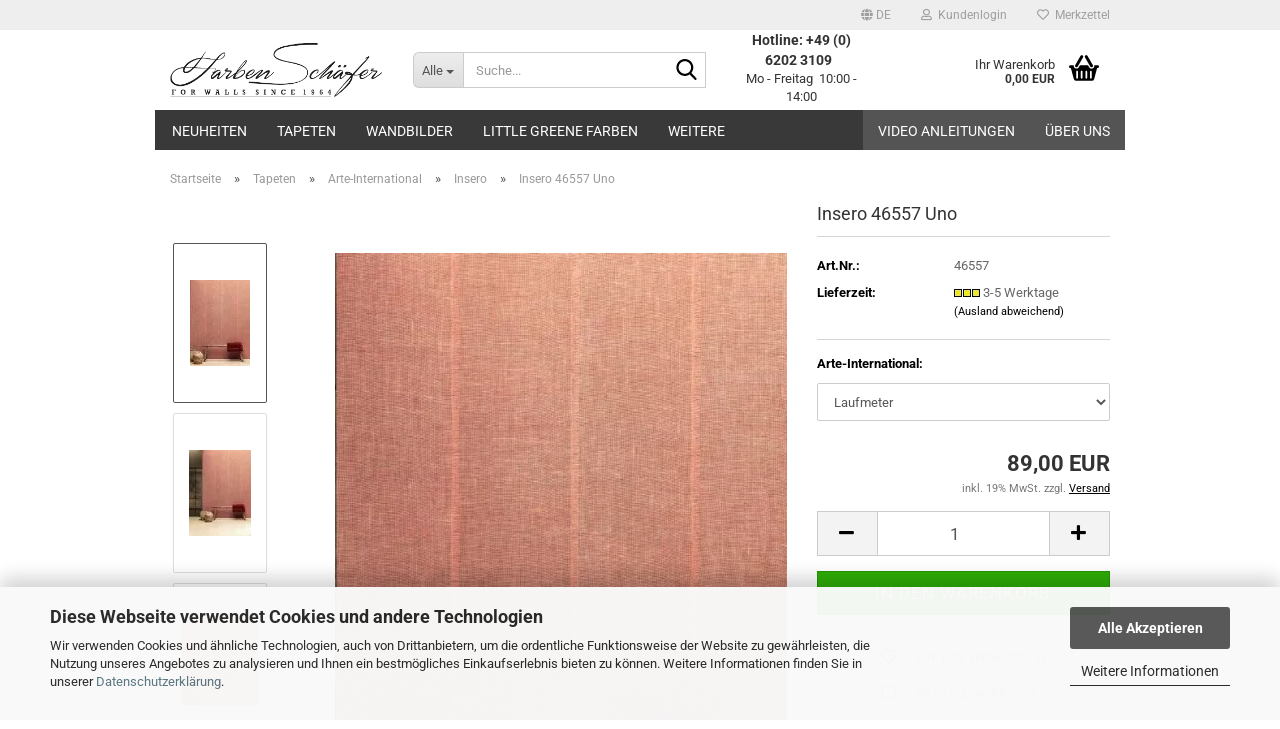

--- FILE ---
content_type: text/html; charset=UTF-8
request_url: https://www.farben-schaefer.de/de/Tapeten/Arte-International/Insero/46557.html
body_size: 30342
content:
<!DOCTYPE html>
 <html xmlns="http://www.w3.org/1999/xhtml" dir="ltr" lang="de">
 <head>
 <script async
 data-type="text/javascript"
 data-src="https://www.googletagmanager.com/gtag/js?id=G-GGPXHGK56C"
 type="as-oil"
 data-purposes="4"
 data-managed="as-oil"></script>
 <script async
 data-type="text/javascript"
 type="as-oil"
 data-purposes="4"
 data-managed="as-oil">
 window.dataLayer = window.dataLayer || [];
 function gtag() {
 dataLayer.push(arguments);
 }
 gtag('js', new Date());
 gtag('config', 'AW-1018960498');
 gtag('config', 'G-GGPXHGK56C', {'debug_mode': true});
 var gaDisableGGGPXHGK56C = 'ga-disable-G-GGPXHGK56C';
 if (document.cookie.indexOf(gaDisableGGGPXHGK56C + '=true') > -1) {
 window[gaDisableGGGPXHGK56C] = true;
 }
 function gaOptOut() {
 document.cookie = gaDisableGGGPXHGK56C + '=true; expires=Thu, 31 Dec 2099 23:59:59 UTC; path=/';
 window[gaDisableGGGPXHGK56C] = true;
 console.log('Disabled Google-Analytics Tracking');
 }
 function gaOptout() {
 gaOptOut();
 }
 function checkGaOptOutAnchor() {
 if (location.hash.substr(1) === 'gaOptOut') {
 gaOptOut();
 }
 }
 checkGaOptOutAnchor();
 window.addEventListener('hashchange', checkGaOptOutAnchor);
 </script>
 <meta name="viewport" content="width=device-width, initial-scale=1, minimum-scale=1.0" />
 <meta http-equiv="Content-Type" content="text/html; charset=utf-8" />
 <meta name="language" content="de" />
 <meta name='google-site-verification' content='xnaXVXCcUM0KHmE6lkD3BZENYk8OqywxpfXOU0H8Fgc' />
 <meta name="keywords" content="Arte International Insero Uno 46557 Tapete Exklusiv" />
 <meta name="description" content="Das Muster Uno ist von echter Jute hergestellt, die dank einer speziellen Verarbeitung eine ausgezeichnete Farbechtheit bekommt." />
 <title>Arte International Insero Uno 46557 Tapeten</title>
 <meta property="og:title" content="Insero 46557 Uno" />
 <meta property="og:site_name" content="Farben Sch&auml;fer" />
 <meta property="og:locale" content="de_DE" />
 <meta property="og:type" content="product" />
 <meta property="og:description" content="Das Muster Uno ist von echter Jute hergestellt, die dank einer speziellen Verarbeitung eine ausgezeichnete Farbechtheit bekommt." />
 <meta property="og:image" content="https://www.farben-schaefer.de/images/product_images/info_images/46557I.jpg" />
 <meta property="og:image" content="https://www.farben-schaefer.de/images/product_images/info_images/46557I1.jpg" />
 <meta property="og:image" content="https://www.farben-schaefer.de/images/product_images/info_images/46557M.jpg" />
 <base href="https://www.farben-schaefer.de/" />
 <link rel="shortcut icon" href="https://www.farben-schaefer.de/images/logos/favicon.ico" type="image/x-icon" />
 <link id="main-css" type="text/css" rel="stylesheet" href="public/theme/styles/system/main.min.css?bust=1768346533" />
 <meta name="robots" content="index,follow" />
 <link rel="canonical" href="https://www.farben-schaefer.de/de/Tapeten/Arte-International/Insero/46557.html" />
 <meta property="og:url" content="https://www.farben-schaefer.de/de/Tapeten/Arte-International/Insero/46557.html">
 <link rel="alternate" hreflang="x-default" href="https://www.farben-schaefer.de/de/Tapeten/Arte-International/Insero/46557.html" />
 <link rel="alternate" hreflang="en" href="https://www.farben-schaefer.de/en/Wallcoverings/Arte-International/Insero/46557.html" />
 <link rel="alternate" hreflang="de" href="https://www.farben-schaefer.de/de/Tapeten/Arte-International/Insero/46557.html" />
<script async src="https://www.googletagmanager.com/gtag/js?id=AW-1018960498"></script>
<script>
 window.dataLayer = window.dataLayer || [];
 function gtag(){dataLayer.push(arguments);}
 gtag('js', new Date());
 gtag('config', 'AW-1018960498');
</script>
<script src="https://cdn.gambiohub.com/sdk/1.2.0/dist/bundle.js"></script><script>var payPalText = {"ecsNote":"Bitte w\u00e4hlen Sie ihre gew\u00fcnschte PayPal-Zahlungsweise.","paypalUnavailable":"PayPal steht f\u00fcr diese Transaktion im Moment nicht zur Verf\u00fcgung.","errorContinue":"weiter","continueToPayPal":"Weiter mit","errorCheckData":"Es ist ein Fehler aufgetreten. Bitte \u00fcberpr\u00fcfen Sie Ihre Eingaben."};var payPalButtonSettings = {"env":"live","commit":false,"style":{"label":"checkout","shape":"rect","color":"black","layout":"vertical","tagline":false},"locale":"","fundingCardAllowed":true,"fundingELVAllowed":true,"fundingCreditAllowed":false,"createPaymentUrl":"https:\/\/www.farben-schaefer.de\/shop.php?do=PayPalHub\/CreatePayment&initiator=ecs","authorizedPaymentUrl":"https:\/\/www.farben-schaefer.de\/shop.php?do=PayPalHub\/AuthorizedPayment&initiator=ecs","checkoutUrl":"https:\/\/www.farben-schaefer.de\/shop.php?do=PayPalHub\/RedirectGuest","useVault":false,"jssrc":"https:\/\/www.paypal.com\/sdk\/js?client-id=AVEjCpwSc-e9jOY8dHKoTUckaKtPo0shiwe_T2rKtxp30K4TYGRopYjsUS6Qmkj6bILd7Nt72pbMWCXe&commit=false&intent=capture&components=buttons%2Cmarks%2Cmessages%2Cfunding-eligibility%2Cgooglepay%2Capplepay%2Ccard-fields&integration-date=2021-11-25&enable-funding=paylater&merchant-id=2XN9GPBSUQ7HE&currency=EUR","partnerAttributionId":"GambioGmbH_Cart_Hub_PPXO","createOrderUrl":"https:\/\/www.farben-schaefer.de\/shop.php?do=PayPalHub\/CreateOrder&initiator=ecs","getOrderUrl":"https:\/\/www.farben-schaefer.de\/shop.php?do=PayPalHub\/GetOrder","approvedOrderUrl":"https:\/\/www.farben-schaefer.de\/shop.php?do=PayPalHub\/ApprovedOrder&initiator=ecs","paymentApproved":false,"developmentMode":false,"cartAmount":0};var jsShoppingCart = {"languageCode":"de","verifySca":"https:\/\/www.farben-schaefer.de\/shop.php?do=PayPalHub\/VerifySca","totalAmount":"0.00","currency":"EUR","env":"live","commit":false,"style":{"label":"checkout","shape":"rect","color":"black","layout":"vertical","tagline":false},"locale":"","fundingCardAllowed":true,"fundingELVAllowed":true,"fundingCreditAllowed":false,"createPaymentUrl":"https:\/\/www.farben-schaefer.de\/shop.php?do=PayPalHub\/CreatePayment&initiator=ecs","authorizedPaymentUrl":"https:\/\/www.farben-schaefer.de\/shop.php?do=PayPalHub\/AuthorizedPayment&initiator=ecs","checkoutUrl":"https:\/\/www.farben-schaefer.de\/shop.php?do=PayPalHub\/RedirectGuest","useVault":false,"jssrc":"https:\/\/www.paypal.com\/sdk\/js?client-id=AVEjCpwSc-e9jOY8dHKoTUckaKtPo0shiwe_T2rKtxp30K4TYGRopYjsUS6Qmkj6bILd7Nt72pbMWCXe&commit=false&intent=capture&components=buttons%2Cmarks%2Cmessages%2Cfunding-eligibility%2Cgooglepay%2Capplepay%2Ccard-fields&integration-date=2021-11-25&enable-funding=paylater&merchant-id=2XN9GPBSUQ7HE&currency=EUR","partnerAttributionId":"GambioGmbH_Cart_Hub_PPXO","createOrderUrl":"https:\/\/www.farben-schaefer.de\/shop.php?do=PayPalHub\/CreateOrder&initiator=ecs","getOrderUrl":"https:\/\/www.farben-schaefer.de\/shop.php?do=PayPalHub\/GetOrder","approvedOrderUrl":"https:\/\/www.farben-schaefer.de\/shop.php?do=PayPalHub\/ApprovedOrder&initiator=ecs","paymentApproved":false,"developmentMode":false,"cartAmount":0};var payPalBannerSettings = {};</script><script id="paypalconsent" type="application/json">{"purpose_id":null}</script><script src="GXModules/Gambio/Hub/Shop/Javascript/PayPalLoader-bust_1763476013.js" async></script>
 </head>
 <body class="page-product-info"
 data-gambio-namespace="https://www.farben-schaefer.de/public/theme/javascripts/system"
 data-jse-namespace="https://www.farben-schaefer.de/JSEngine/build"
 data-gambio-controller="initialize"
 data-gambio-widget="input_number responsive_image_loader transitions header image_maps modal history dropdown core_workarounds anchor"
 data-input_number-separator=","
 >
 <div id="outer-wrapper" >
 <header id="header" class="navbar">
 <div id="topbar-container">
 <div class="navbar-topbar">
 <nav data-gambio-widget="menu link_crypter" data-menu-switch-element-position="false" data-menu-events='{"desktop": ["click"], "mobile": ["click"]}' data-menu-ignore-class="dropdown-menu">
 <ul class="nav navbar-nav navbar-right" data-menu-replace="partial">
 <li class="navbar-topbar-item">
 <ul id="secondaryNavigation" class="nav navbar-nav ignore-menu">
 </ul>
 <script id="secondaryNavigation-menu-template" type="text/mustache">
 <ul id="secondaryNavigation" class="nav navbar-nav">
 <li v-for="(item, index) in items" class="navbar-topbar-item hidden-xs content-manager-item">
 <a href="javascript:;" :title="item.title" @click="goTo(item.content)">
 <span class="fa fa-arrow-circle-right visble-xs-block"></span>
 {{item.title}}
 </a>
 </li>
 </ul>
 </script>
 </li>
 <li class="dropdown navbar-topbar-item first">
 <a href="#" aria-label="Sprache auswählen" title="Sprache auswählen" class="dropdown-toggle" data-toggle-hover="dropdown" role="button">
 <span class="language-code hidden-xs">
 <span class="fa fa-globe"></span>
 de
 </span>
 <span class="visible-xs-block">
 <span class="fa fa-globe"></span>
 &nbsp;Sprache
 </span>
 </a>
 <ul class="level_2 dropdown-menu ignore-menu arrow-top">
 <li class="arrow"></li>
 <li>
 <form action="/de/Tapeten/Arte-International/Insero/46557.html" method="POST" class="form-horizontal">
 <div class="form-group">
 <label style="display: inline">Sprache auswählen
 <select name="language" class="form-control">
 <option value="de" selected="selected">Deutsch</option>
 <option value="en">English</option>
 </select>
 </label>
 </div>
 <div class="dropdown-footer row">
 <input type="submit" class="btn btn-primary btn-block" value="Speichern" title="Speichern" />
 </div>
 </form>
 </li>
 </ul>
 </li>
 <li class="dropdown navbar-topbar-item">
 <a title="Anmeldung" href="/de/Tapeten/Arte-International/Insero/46557.html#" class="dropdown-toggle" data-toggle-hover="dropdown" role="button" aria-label="Kundenlogin">
 <span class="fa fa-user-o"></span>
 &nbsp;Kundenlogin
 </a>
 <ul class="dropdown-menu dropdown-menu-login arrow-top">
 <li class="arrow"></li>
 <li class="dropdown-header hidden-xs">Kundenlogin</li>
 <li>
 <form action="https://www.farben-schaefer.de/de/login.php?action=process" method="post" class="form-horizontal">
 <input type="hidden" name="return_url" value="https://www.farben-schaefer.de/de/Tapeten/Arte-International/Insero/46557.html">
 <input type="hidden" name="return_url_hash" value="b3536d848f3aa75a95e33305b7a3461fa39a2686d2dcbd966fdcc7256b19865e">
 <div class="form-group">
 <label for="box-login-dropdown-login-username" class="form-control sr-only">E-Mail</label>
 <input
 autocomplete="username"
 type="email"
 id="box-login-dropdown-login-username"
 class="form-control"
 placeholder="E-Mail"
 name="email_address"
 oninput="this.setCustomValidity('')"
 oninvalid="this.setCustomValidity('Bitte geben Sie eine korrekte Emailadresse ein')"
 />
 </div>
 <div class="form-group password-form-field" data-gambio-widget="show_password">
 <label for="box-login-dropdown-login-password" class="form-control sr-only">Passwort</label>
 <input autocomplete="current-password" type="password" id="box-login-dropdown-login-password" class="form-control" placeholder="Passwort" name="password" />
 <button class="btn show-password hidden" type="button">
 <i class="fa fa-eye" aria-hidden="true"></i>
 <span class="sr-only">Toggle Password View</span>
 </button>
 </div>
 <div class="dropdown-footer row">
 <input type="submit" class="btn btn-primary btn-block" value="Anmelden" />
 <ul>
 <li>
 <a title="Konto erstellen" href="https://www.farben-schaefer.de/de/shop.php?do=CreateRegistree">
 Konto erstellen
 </a>
 </li>
 <li>
 <a title="Passwort vergessen?" href="https://www.farben-schaefer.de/de/password_double_opt.php">
 Passwort vergessen?
 </a>
 </li>
 </ul>
 </div>
 </form>
 </li>
 </ul>
 </li>
 <li class="navbar-topbar-item">
 <a href="https://www.farben-schaefer.de/de/wish_list.php" title="Merkzettel anzeigen" aria-label="Merkzettel">
 <span class="fa fa-heart-o"></span>
 &nbsp;Merkzettel
 </a>
 </li>
 </ul>
 </nav>
 </div>
 </div>
 <div class="inside">
 <div class="row">
 <div class="navbar-header" data-gambio-widget="mobile_menu">
 <div id="navbar-brand" class="navbar-brand">
 <a href="https://www.farben-schaefer.de/de/" title="Farben Schäfer">
 <img id="main-header-logo" class="img-responsive" src="/images/logos/logoshop_logo.webp" onerror="this.onerror=null;this.src='https://www.farben-schaefer.de/images/logos/logoshop_logo.png'" alt="Farben Schäfer-Logo">
 </a>
 </div>
 <button type="button" class="navbar-toggle" data-mobile_menu-target="#categories .navbar-collapse"
 data-mobile_menu-body-class="categories-open" data-mobile_menu-toggle-content-visibility>
 <img loading=lazy src="public/theme/images/svgs/bars.svg" class="gx-menu svg--inject" alt="Menü">
 </button>
 <button type="button" class="navbar-toggle cart-icon" data-mobile_menu-location="shopping_cart.php">
 <img loading=lazy src="public/theme/images/svgs/basket.svg" class="gx-cart-basket svg--inject" alt="Warenkorb">
 <span class="cart-products-count hidden">
 0
 </span>
 </button>
 <button type="button" class="navbar-toggle" data-mobile_menu-target=".navbar-search" data-mobile_menu-body-class="search-open"
 data-mobile_menu-toggle-content-visibility>
 <img loading=lazy src="public/theme/images/svgs/search.svg" class="gx-search svg--inject" alt="Lupe">
 </button>
 </div>
 <div class="navbar-search collapse">
 <p class="navbar-search-header dropdown-header">Suche</p>
 <form role="search" action="de/advanced_search_result.php" method="get" data-gambio-widget="live_search">
 <div class="navbar-search-input-group input-group">
 <div class="navbar-search-input-group-btn input-group-btn custom-dropdown" data-dropdown-trigger-change="false" data-dropdown-trigger-no-change="false">
 <button aria-label="Suche..." type="button" class="btn btn-default dropdown-toggle" data-toggle="dropdown" aria-haspopup="true" aria-expanded="false">
 <span class="dropdown-name">Alle</span> <span class="caret"></span>
 </button>
 <ul class="dropdown-menu">
 <li><a href="#" data-rel="0">Alle</a></li>
 <li><a href="#" data-rel="137">Neuheiten</a></li>
 <li><a href="#" data-rel="2">Tapeten</a></li>
 <li><a href="#" data-rel="602">Wandbilder</a></li>
 <li><a href="#" data-rel="416">Little Greene Farben</a></li>
 <li><a href="#" data-rel="5">Teppichböden</a></li>
 <li><a href="#" data-rel="59">Zubehör</a></li>
 </ul>
 <label for="top-search-button-categories-id" class="sr-only">Alle</label>
 <select id="top-search-button-categories-id" name="categories_id">
 <option value="0">Alle</option>
 <option value="137">Neuheiten</option>
 <option value="2">Tapeten</option>
 <option value="602">Wandbilder</option>
 <option value="416">Little Greene Farben</option>
 <option value="5">Teppichböden</option>
 <option value="59">Zubehör</option>
 </select>
 </div>
 <input type="text" id="search-field-input" name="keywords" placeholder="Suche..." class="form-control search-input" autocomplete="off" />
<button type="submit" class="form-control-feedback">
 <img loading=lazy src="public/theme/images/svgs/search.svg" class="gx-search-input svg--inject" alt="Lupe">
</button>
 <label for="search-field-input" class="control-label sr-only">Suche...</label>
 </div>
 <input type="hidden" value="1" name="inc_subcat" />
 <div class="navbar-search-footer visible-xs-block">
 <button class="btn btn-primary btn-block" type="submit">
 Suche...
 </button>
 <a href="/de/advanced_search.php" class="btn btn-default btn-block" title="Erweiterte Suche">
 Erweiterte Suche
 </a>
 </div>
 <div class="search-result-container"></div>
 </form>
 </div>
 <div class="custom-container">
 <div class="inside">
 <p>
 <strong><span style="font-size:14px;">Hotline: +49 (0) 6202 3109</span></strong> &nbsp;<br />
 Mo - Freitag&nbsp; 10:00 - 14:00<br />
 &nbsp;
</p>
 </div>
 </div>
 <nav id="cart-container" class="navbar-cart" data-gambio-widget="menu cart_dropdown" data-menu-switch-element-position="false">
 <ul class="cart-container-inner">
 <li>
 <a href="https://www.farben-schaefer.de/de/shopping_cart.php" class="dropdown-toggle">
 <img loading=lazy src="public/theme/images/svgs/basket.svg" alt="Warenkorb" class="gx-cart-basket svg--inject">
 <span class="cart">
 Ihr Warenkorb<br />
 <span class="products">
 0,00 EUR
 </span>
 </span>
 <span class="cart-products-count hidden">
 </span>
 </a>
 <ul class="dropdown-menu arrow-top cart-dropdown cart-empty">
 <li class="arrow"></li>
 <input type="hidden" id="ga4-view-cart-json" value=""/>
 <script async
 data-type="text/javascript"
 type="as-oil"
 data-purposes="4"
 data-managed="as-oil">
 function ga4ViewCart() {
 const data = document.getElementById('ga4-view-cart-json');
 if (data && data.value.length) {
 gtag('event', 'view_cart', JSON.parse(data.value));
 }
 }
 </script>
 <li class="cart-dropdown-inside">
 <div class="cart-empty">
 Sie haben noch keine Artikel in Ihrem Warenkorb.
 </div>
 </li>
 </ul>
 </li>
 </ul>
 </nav>
 </div>
 </div>
 <noscript>
 <div class="alert alert-danger noscript-notice" role="alert">
 JavaScript ist in Ihrem Browser deaktiviert. Aktivieren Sie JavaScript, um alle Funktionen des Shops nutzen und alle Inhalte sehen zu können.
 </div>
 </noscript>
 <div id="categories">
 <div class="navbar-collapse collapse">
 <nav class="navbar-default navbar-categories" data-gambio-widget="menu">
 <ul class="level-1 nav navbar-nav">
 <li class="dropdown level-1-child" data-id="137">
 <a class="dropdown-toggle" href="https://www.farben-schaefer.de/de/neuheiten/" title="Neuheiten">
 Neuheiten
 </a>
 <ul data-level="2" class="level-2 dropdown-menu dropdown-menu-child">
 <li class="enter-category hidden-sm hidden-md hidden-lg show-more">
 <a class="dropdown-toggle" href="https://www.farben-schaefer.de/de/neuheiten/" title="Neuheiten">
 Neuheiten anzeigen
 </a>
 </li>
 <li class="level-2-child">
 <a href="https://www.farben-schaefer.de/de/neuheiten/Amani-692/" title="Amani">
 Amani
 </a>
 </li>
 <li class="level-2-child">
 <a href="https://www.farben-schaefer.de/de/neuheiten/Amazone-753/" title="Amazone">
 Amazone
 </a>
 </li>
 <li class="level-2-child">
 <a href="https://www.farben-schaefer.de/de/neuheiten/Broderies-774/" title="Broderies">
 Broderies
 </a>
 </li>
 <li class="level-2-child">
 <a href="https://www.farben-schaefer.de/de/neuheiten/C--r--s-745/" title="Cérès">
 Cérès
 </a>
 </li>
 <li class="level-2-child">
 <a href="https://www.farben-schaefer.de/de/neuheiten/Cordes-sensibles-x-684/" title="Cordes sensibles x Véronique de Soultrait">
 Cordes sensibles x Véronique de Soultrait
 </a>
 </li>
 <li class="level-2-child">
 <a href="https://www.farben-schaefer.de/de/neuheiten/Cute-Walls-706/" title="Cute Walls">
 Cute Walls
 </a>
 </li>
 <li class="level-2-child">
 <a href="https://www.farben-schaefer.de/de/neuheiten/Designer-Walls-703/" title="Designer Walls by Marta Cortese">
 Designer Walls by Marta Cortese
 </a>
 </li>
 <li class="level-2-child">
 <a href="https://www.farben-schaefer.de/de/neuheiten/Dolce-Gabbana-672/" title="Dolce & Gabbana Casa N.1 wallpaper collection">
 Dolce & Gabbana Casa N.1 wallpaper collection
 </a>
 </li>
 <li class="level-2-child">
 <a href="https://www.farben-schaefer.de/de/neuheiten/Embleme-734/" title="Emblème">
 Emblème
 </a>
 </li>
 <li class="level-2-child">
 <a href="https://www.farben-schaefer.de/de/neuheiten/essentials-i-brushed-suede-685/" title="Essentials I Brushed Suede">
 Essentials I Brushed Suede
 </a>
 </li>
 <li class="level-2-child">
 <a href="https://www.farben-schaefer.de/de/neuheiten/Essentials-Kaolin-758/" title="Essentials I Kaolin">
 Essentials I Kaolin
 </a>
 </li>
 <li class="level-2-child">
 <a href="https://www.farben-schaefer.de/de/neuheiten/Essentials-Washed-Linen-686/" title="Essentials I Washed Linen">
 Essentials I Washed Linen
 </a>
 </li>
 <li class="level-2-child">
 <a href="https://www.farben-schaefer.de/de/neuheiten/Flamant-Honore-737/" title="Flamant Honoré">
 Flamant Honoré
 </a>
 </li>
 <li class="level-2-child">
 <a href="https://www.farben-schaefer.de/de/neuheiten/Kintsugi-722/" title="Kintsugi">
 Kintsugi
 </a>
 </li>
 <li class="level-2-child">
 <a href="https://www.farben-schaefer.de/de/neuheiten/Le-jardin-d-Aloes-712/" title="Le jardin d'Aloès">
 Le jardin d'Aloès
 </a>
 </li>
 <li class="level-2-child">
 <a href="https://www.farben-schaefer.de/de/neuheiten/Luster-741/" title="Luster">
 Luster
 </a>
 </li>
 <li class="level-2-child">
 <a href="https://www.farben-schaefer.de/de/neuheiten/Maestria-746/" title="Maestria">
 Maestria
 </a>
 </li>
 <li class="level-2-child">
 <a href="https://www.farben-schaefer.de/de/neuheiten/magnitude-textures-700/" title="Magnitude - Textures">
 Magnitude - Textures
 </a>
 </li>
 <li class="level-2-child">
 <a href="https://www.farben-schaefer.de/de/neuheiten/Marquesa-738/" title="Marquesa">
 Marquesa
 </a>
 </li>
 <li class="level-2-child">
 <a href="https://www.farben-schaefer.de/de/neuheiten/Melaky-719/" title="Melaky">
 Melaky
 </a>
 </li>
 <li class="level-2-child">
 <a href="https://www.farben-schaefer.de/de/neuheiten/Merino-735/" title="Merino">
 Merino
 </a>
 </li>
 <li class="level-2-child">
 <a href="https://www.farben-schaefer.de/de/neuheiten/Moooi-Green-House-687/" title="Moooi Green House">
 Moooi Green House
 </a>
 </li>
 <li class="level-2-child">
 <a href="https://www.farben-schaefer.de/de/neuheiten/Palmadora-748/" title="Palmadora">
 Palmadora
 </a>
 </li>
 <li class="level-2-child">
 <a href="https://www.farben-schaefer.de/de/neuheiten/Panoramas-747/" title="Panoramas 4">
 Panoramas 4
 </a>
 </li>
 <li class="level-2-child">
 <a href="https://www.farben-schaefer.de/de/neuheiten/Pip-Studio-740/" title="Pip Studio 6">
 Pip Studio 6
 </a>
 </li>
 <li class="level-2-child">
 <a href="https://www.farben-schaefer.de/de/neuheiten/Prismatic-759/" title="Prismatic">
 Prismatic
 </a>
 </li>
 <li class="level-2-child">
 <a href="https://www.farben-schaefer.de/de/neuheiten/Sangpi-742/" title="Sangpi">
 Sangpi
 </a>
 </li>
 <li class="level-2-child">
 <a href="https://www.farben-schaefer.de/de/neuheiten/Storybook-Papers-749/" title="Storybook Papers">
 Storybook Papers
 </a>
 </li>
 <li class="level-2-child">
 <a href="https://www.farben-schaefer.de/de/neuheiten/Traces-762/" title="Traces">
 Traces
 </a>
 </li>
 <li class="level-2-child">
 <a href="https://www.farben-schaefer.de/de/neuheiten/Tressora-771/" title="Tressora">
 Tressora
 </a>
 </li>
 <li class="level-2-child">
 <a href="https://www.farben-schaefer.de/de/neuheiten/Velatura-768/" title="Velatura">
 Velatura
 </a>
 </li>
 <li class="enter-category hidden-more hidden-xs">
 <a class="dropdown-toggle col-xs-6"
 href="https://www.farben-schaefer.de/de/neuheiten/"
 title="Neuheiten">Neuheiten anzeigen</a>
 <span class="close-menu-container col-xs-6">
 <span class="close-flyout">
 <i class="fa fa-close"></i>
 </span>
 </span>
 </li>
 </ul>
 </li>
 <li class="dropdown level-1-child" data-id="2">
 <a class="dropdown-toggle" href="https://www.farben-schaefer.de/de/Tapeten/" title="Tapeten">
 Tapeten
 </a>
 <ul data-level="2" class="level-2 dropdown-menu dropdown-menu-child">
 <li class="enter-category hidden-sm hidden-md hidden-lg show-more">
 <a class="dropdown-toggle" href="https://www.farben-schaefer.de/de/Tapeten/" title="Tapeten">
 Tapeten anzeigen
 </a>
 </li>
 <li class="dropdown level-2-child">
 <a href="https://www.farben-schaefer.de/de/arte/" title="Arte-International">
 Arte-International
 </a>
 <ul data-level="3" class="level-3 dropdown-menu dropdown-menu-child">
 <li class="enter-category">
 <a href="https://www.farben-schaefer.de/de/arte/" title="Arte-International" class="dropdown-toggle">
 Arte-International anzeigen
 </a>
 </li>
 <li class="level-3-child">
 <a href="https://www.farben-schaefer.de/de/Tapeten/Arte-International/Alaya/" title="Alaya">
 Alaya
 </a>
 </li>
 <li class="level-3-child">
 <a href="https://www.farben-schaefer.de/de/Tapeten/Arte-International/All-Naturals/" title="All Naturals">
 All Naturals
 </a>
 </li>
 <li class="level-3-child">
 <a href="https://www.farben-schaefer.de/de/Tapeten/Arte-International/Antigua/" title="Antigua">
 Antigua
 </a>
 </li>
 <li class="level-3-child">
 <a href="https://www.farben-schaefer.de/de/Tapeten/Arte-International/Artisan/" title="Artisan">
 Artisan
 </a>
 </li>
 <li class="level-3-child">
 <a href="https://www.farben-schaefer.de/de/Tapeten/Arte-International/Atelier/" title="Atelier">
 Atelier
 </a>
 </li>
 <li class="level-3-child">
 <a href="https://www.farben-schaefer.de/de/Tapeten/Arte-International/Avalon/" title="Avalon">
 Avalon
 </a>
 </li>
 <li class="level-3-child">
 <a href="https://www.farben-schaefer.de/de/Tapeten/Arte-International/Babylon/" title="Babylon">
 Babylon
 </a>
 </li>
 <li class="level-3-child">
 <a href="https://www.farben-schaefer.de/de/Tapeten/Arte-International/Boutique/" title="Boutique">
 Boutique
 </a>
 </li>
 <li class="level-3-child">
 <a href="https://www.farben-schaefer.de/de/Tapeten/Arte-International/cameo/" title="Cameo">
 Cameo
 </a>
 </li>
 <li class="level-3-child">
 <a href="https://www.farben-schaefer.de/de/Tapeten/Arte-International/cantala/" title="Cantala">
 Cantala
 </a>
 </li>
 <li class="level-3-child">
 <a href="https://www.farben-schaefer.de/de/Tapeten/Arte-International/Curiosa/" title="Curiosa">
 Curiosa
 </a>
 </li>
 <li class="level-3-child">
 <a href="https://www.farben-schaefer.de/de/Tapeten/Arte-International/Decors-Panoramiques/" title="Décors & Panoramiques">
 Décors & Panoramiques
 </a>
 </li>
 <li class="level-3-child">
 <a href="https://www.farben-schaefer.de/de/Tapeten/Arte-International/Embleme/" title="Emblème">
 Emblème
 </a>
 </li>
 <li class="level-3-child">
 <a href="https://www.farben-schaefer.de/de/Tapeten/Arte-International/Enigma/" title="Enigma">
 Enigma
 </a>
 </li>
 <li class="level-3-child">
 <a href="https://www.farben-schaefer.de/de/Tapeten/Arte-International/essentials-i-brushed-suede/" title="Essentials I Brushed Suede">
 Essentials I Brushed Suede
 </a>
 </li>
 <li class="level-3-child">
 <a href="https://www.farben-schaefer.de/de/Tapeten/Arte-International/Essentials-Kaolin/" title="Essentials I Kaolin">
 Essentials I Kaolin
 </a>
 </li>
 <li class="level-3-child">
 <a href="https://www.farben-schaefer.de/de/Tapeten/Arte-International/Essentials-Totem/" title="Essentials I Totem">
 Essentials I Totem
 </a>
 </li>
 <li class="level-3-child">
 <a href="https://www.farben-schaefer.de/de/Tapeten/Arte-International/Essentials-Washed-Linen/" title="Essentials I Washed Linen">
 Essentials I Washed Linen
 </a>
 </li>
 <li class="level-3-child">
 <a href="https://www.farben-schaefer.de/de/Tapeten/Arte-International/essentials-costura/" title="Essentials | Costura">
 Essentials | Costura
 </a>
 </li>
 <li class="level-3-child">
 <a href="https://www.farben-schaefer.de/de/Tapeten/Arte-International/Essentials-L-Invite/" title="Essentials | L'Invité">
 Essentials | L'Invité
 </a>
 </li>
 <li class="level-3-child">
 <a href="https://www.farben-schaefer.de/de/Tapeten/Arte-International/Essentials-Les-Naturels/" title="Essentials | Les Naturels">
 Essentials | Les Naturels
 </a>
 </li>
 <li class="level-3-child">
 <a href="https://www.farben-schaefer.de/de/Tapeten/Arte-International/Essentials-Les-Nuances-Tapete/" title="Essentials | Les Nuances">
 Essentials | Les Nuances
 </a>
 </li>
 <li class="level-3-child">
 <a href="https://www.farben-schaefer.de/de/Tapeten/Arte-International/Essentials-Les-Tricots/" title="Essentials | Les Tricots">
 Essentials | Les Tricots
 </a>
 </li>
 <li class="level-3-child">
 <a href="https://www.farben-schaefer.de/de/Tapeten/Arte-International/Essentials-Modulaire/" title="Essentials | Modulaire">
 Essentials | Modulaire
 </a>
 </li>
 <li class="level-3-child">
 <a href="https://www.farben-schaefer.de/de/Tapeten/Arte-International/Essentials-Tangram/" title="Essentials | Tangram">
 Essentials | Tangram
 </a>
 </li>
 <li class="level-3-child">
 <a href="https://www.farben-schaefer.de/de/Tapeten/Arte-International/Essentials-Travellers/" title="Essentials | Travellers">
 Essentials | Travellers
 </a>
 </li>
 <li class="level-3-child">
 <a href="https://www.farben-schaefer.de/de/Tapeten/Arte-International/Expedition/" title="Expedition">
 Expedition
 </a>
 </li>
 <li class="level-3-child">
 <a href="https://www.farben-schaefer.de/de/Tapeten/Arte-International/Flamant-Caractere/" title="Flamant Caractere">
 Flamant Caractere
 </a>
 </li>
 <li class="level-3-child">
 <a href="https://www.farben-schaefer.de/de/Tapeten/Arte-International/Flamant-Honore/" title="Flamant Honoré">
 Flamant Honoré
 </a>
 </li>
 <li class="level-3-child">
 <a href="https://www.farben-schaefer.de/de/Tapeten/Arte-International/Flamant-Les-Memoires/" title="Flamant Les Mémoires">
 Flamant Les Mémoires
 </a>
 </li>
 <li class="level-3-child">
 <a href="https://www.farben-schaefer.de/de/Tapeten/Arte-International/Flamant-Les-Unis---Linens/" title="Flamant Les Unis - Linens">
 Flamant Les Unis - Linens
 </a>
 </li>
 <li class="level-3-child">
 <a href="https://www.farben-schaefer.de/de/Tapeten/Arte-International/Flamant-Suite-I-Les-Unis/" title="Flamant Suite I - Les Unis">
 Flamant Suite I - Les Unis
 </a>
 </li>
 <li class="level-3-child">
 <a href="https://www.farben-schaefer.de/de/Tapeten/Arte-International/FlamantSuiteII-LesRayures/" title="Flamant Suite II - Les Rayures">
 Flamant Suite II - Les Rayures
 </a>
 </li>
 <li class="level-3-child">
 <a href="https://www.farben-schaefer.de/de/Tapeten/Arte-International/Flamant-Suite-III---Velvet/" title="Flamant Suite III - Velvet">
 Flamant Suite III - Velvet
 </a>
 </li>
 <li class="level-3-child">
 <a href="https://www.farben-schaefer.de/de/Tapeten/Arte-International/Focus/" title="Focus">
 Focus
 </a>
 </li>
 <li class="level-3-child">
 <a href="https://www.farben-schaefer.de/de/Tapeten/Arte-International/Gitane/" title="Gitane">
 Gitane
 </a>
 </li>
 <li class="level-3-child">
 <a href="https://www.farben-schaefer.de/de/Tapeten/Arte-International/icarus/" title="Icarus">
 Icarus
 </a>
 </li>
 <li class="level-3-child">
 <a href="https://www.farben-schaefer.de/de/Tapeten/Arte-International/Icons/" title="Icons">
 Icons
 </a>
 </li>
 <li class="level-3-child active">
 <a href="https://www.farben-schaefer.de/de/Tapeten/Arte-International/Insero/" title="Insero">
 Insero
 </a>
 </li>
 <li class="level-3-child">
 <a href="https://www.farben-schaefer.de/de/Tapeten/Arte-International/insolence/" title="Insolence">
 Insolence
 </a>
 </li>
 <li class="level-3-child">
 <a href="https://www.farben-schaefer.de/de/Tapeten/Arte-International/kami/" title="Kami">
 Kami
 </a>
 </li>
 <li class="level-3-child">
 <a href="https://www.farben-schaefer.de/de/Tapeten/Arte-International/Kanso/" title="Kanso">
 Kanso
 </a>
 </li>
 <li class="level-3-child">
 <a href="https://www.farben-schaefer.de/de/Tapeten/Arte-International/Kharga/" title="Kharga">
 Kharga
 </a>
 </li>
 <li class="level-3-child">
 <a href="https://www.farben-schaefer.de/de/Tapeten/Arte-International/Lanai/" title="Lanai">
 Lanai
 </a>
 </li>
 <li class="level-3-child">
 <a href="https://www.farben-schaefer.de/de/Tapeten/Arte-International/Le-Couturier/" title="Le Couturier">
 Le Couturier
 </a>
 </li>
 <li class="level-3-child">
 <a href="https://www.farben-schaefer.de/de/Tapeten/Arte-International/Les-Cuirs/" title="Les Cuirs">
 Les Cuirs
 </a>
 </li>
 <li class="level-3-child">
 <a href="https://www.farben-schaefer.de/de/Tapeten/Arte-International/Les-Forets/" title="Les Forêts">
 Les Forêts
 </a>
 </li>
 <li class="level-3-child">
 <a href="https://www.farben-schaefer.de/de/Tapeten/Arte-International/Les-Thermes/" title="Les Thermes">
 Les Thermes
 </a>
 </li>
 <li class="level-3-child">
 <a href="https://www.farben-schaefer.de/de/Tapeten/Arte-International/Ligna/" title="Ligna">
 Ligna
 </a>
 </li>
 <li class="level-3-child">
 <a href="https://www.farben-schaefer.de/de/Tapeten/Arte-International/Arte-Lino/" title="Lino">
 Lino
 </a>
 </li>
 <li class="level-3-child">
 <a href="https://www.farben-schaefer.de/de/Tapeten/Arte-International/Lush/" title="Lush">
 Lush
 </a>
 </li>
 <li class="level-3-child">
 <a href="https://www.farben-schaefer.de/de/Tapeten/Arte-International/Luster/" title="Luster">
 Luster
 </a>
 </li>
 <li class="level-3-child">
 <a href="https://www.farben-schaefer.de/de/Tapeten/Arte-International/Manila/" title="Manila">
 Manila
 </a>
 </li>
 <li class="level-3-child">
 <a href="https://www.farben-schaefer.de/de/Tapeten/Arte-International/Marquesa/" title="Marquesa">
 Marquesa
 </a>
 </li>
 <li class="level-3-child">
 <a href="https://www.farben-schaefer.de/de/Tapeten/Arte-International/Marqueterie/" title="Marqueterie">
 Marqueterie
 </a>
 </li>
 <li class="level-3-child">
 <a href="https://www.farben-schaefer.de/de/Tapeten/Arte-International/Melaky/" title="Melaky">
 Melaky
 </a>
 </li>
 <li class="level-3-child">
 <a href="https://www.farben-schaefer.de/de/Tapeten/Arte-International/Merino/" title="Merino">
 Merino
 </a>
 </li>
 <li class="level-3-child">
 <a href="https://www.farben-schaefer.de/de/Tapeten/Arte-International/Metal-X/" title="Metal X">
 Metal X
 </a>
 </li>
 <li class="level-3-child">
 <a href="https://www.farben-schaefer.de/de/Tapeten/Arte-International/Metal-X-Patina/" title="Metal X Patina">
 Metal X Patina
 </a>
 </li>
 <li class="level-3-child">
 <a href="https://www.farben-schaefer.de/de/Tapeten/Arte-International/Metal-X-Signum/" title="Metal X Signum">
 Metal X Signum
 </a>
 </li>
 <li class="level-3-child">
 <a href="https://www.farben-schaefer.de/de/Tapeten/Arte-International/Monochrome/" title="Monochrome">
 Monochrome
 </a>
 </li>
 <li class="level-3-child">
 <a href="https://www.farben-schaefer.de/de/Tapeten/Arte-International/Monsoon/" title="Monsoon">
 Monsoon
 </a>
 </li>
 <li class="level-3-child">
 <a href="https://www.farben-schaefer.de/de/Tapeten/Arte-International/Monsoon-2-0/" title="Monsoon 2.0">
 Monsoon 2.0
 </a>
 </li>
 <li class="level-3-child">
 <a href="https://www.farben-schaefer.de/de/Tapeten/Arte-International/moooi/" title="Moooi">
 Moooi
 </a>
 </li>
 <li class="level-3-child">
 <a href="https://www.farben-schaefer.de/de/Tapeten/Arte-International/Moooi-Green-House/" title="Moooi Green House">
 Moooi Green House
 </a>
 </li>
 <li class="level-3-child">
 <a href="https://www.farben-schaefer.de/de/Tapeten/Arte-International/Moooi-Memento/" title="Moooi Memento">
 Moooi Memento
 </a>
 </li>
 <li class="level-3-child">
 <a href="https://www.farben-schaefer.de/de/Tapeten/Arte-International/Moooi-Tokyo-Blue/" title="Moooi Tokyo Blue">
 Moooi Tokyo Blue
 </a>
 </li>
 <li class="level-3-child">
 <a href="https://www.farben-schaefer.de/de/Tapeten/Arte-International/Noctis/" title="Noctis">
 Noctis
 </a>
 </li>
 <li class="level-3-child">
 <a href="https://www.farben-schaefer.de/de/Tapeten/Arte-International/Objet/" title="Objet">
 Objet
 </a>
 </li>
 <li class="level-3-child">
 <a href="https://www.farben-schaefer.de/de/Tapeten/Arte-International/Osmanthus/" title="Osmanthus">
 Osmanthus
 </a>
 </li>
 <li class="level-3-child">
 <a href="https://www.farben-schaefer.de/de/Tapeten/Arte-International/paleo/" title="Paleo">
 Paleo
 </a>
 </li>
 <li class="level-3-child">
 <a href="https://www.farben-schaefer.de/de/Tapeten/Arte-International/Pampas/" title="Pampas">
 Pampas
 </a>
 </li>
 <li class="level-3-child">
 <a href="https://www.farben-schaefer.de/de/Tapeten/Arte-International/Prismatic/" title="Prismatic">
 Prismatic
 </a>
 </li>
 <li class="level-3-child">
 <a href="https://www.farben-schaefer.de/de/Tapeten/Arte-International/Revera/" title="Revera">
 Revera
 </a>
 </li>
 <li class="level-3-child">
 <a href="https://www.farben-schaefer.de/de/Tapeten/Arte-International/Samal/" title="Samal">
 Samal
 </a>
 </li>
 <li class="level-3-child">
 <a href="https://www.farben-schaefer.de/de/Tapeten/Arte-International/Sculptura/" title="Sculptura">
 Sculptura
 </a>
 </li>
 <li class="level-3-child">
 <a href="https://www.farben-schaefer.de/de/Tapeten/Arte-International/Selva/" title="Selva">
 Selva
 </a>
 </li>
 <li class="level-3-child">
 <a href="https://www.farben-schaefer.de/de/Tapeten/Arte-International/Spectra/" title="Spectra">
 Spectra
 </a>
 </li>
 <li class="level-3-child">
 <a href="https://www.farben-schaefer.de/de/Tapeten/Arte-International/Takara/" title="Takara">
 Takara
 </a>
 </li>
 <li class="level-3-child">
 <a href="https://www.farben-schaefer.de/de/Tapeten/Arte-International/Tali/" title="Tali">
 Tali
 </a>
 </li>
 <li class="level-3-child">
 <a href="https://www.farben-schaefer.de/de/Tapeten/Arte-International/Terra-726/" title="Terra">
 Terra
 </a>
 </li>
 <li class="level-3-child">
 <a href="https://www.farben-schaefer.de/de/Tapeten/Arte-International/Textura/" title="Textura">
 Textura
 </a>
 </li>
 <li class="level-3-child">
 <a href="https://www.farben-schaefer.de/de/Tapeten/Arte-International/Timber/" title="Timber">
 Timber
 </a>
 </li>
 <li class="level-3-child">
 <a href="https://www.farben-schaefer.de/de/Tapeten/Arte-International/Timber-Strips-250/" title="Timber Strips by Piet Hein Eek">
 Timber Strips by Piet Hein Eek
 </a>
 </li>
 <li class="level-3-child">
 <a href="https://www.farben-schaefer.de/de/Tapeten/Arte-International/Velveteen/" title="Velveteen">
 Velveteen
 </a>
 </li>
 <li class="level-3-child">
 <a href="https://www.farben-schaefer.de/de/Tapeten/Arte-International/Wild-Silk/" title="Wild Silk">
 Wild Silk
 </a>
 </li>
 <li class="level-3-child">
 <a href="https://www.farben-schaefer.de/de/Tapeten/Arte-International/Wildwalk/" title="Wildwalk">
 Wildwalk
 </a>
 </li>
 <li class="level-3-child">
 <a href="https://www.farben-schaefer.de/de/Tapeten/Arte-International/Yala/" title="Yala">
 Yala
 </a>
 </li>
 </ul>
 </li>
 <li class="dropdown level-2-child">
 <a href="https://www.farben-schaefer.de/de/astere/" title="Astere">
 Astere
 </a>
 <ul data-level="3" class="level-3 dropdown-menu dropdown-menu-child">
 <li class="enter-category">
 <a href="https://www.farben-schaefer.de/de/astere/" title="Astere" class="dropdown-toggle">
 Astere anzeigen
 </a>
 </li>
 <li class="level-3-child">
 <a href="https://www.farben-schaefer.de/de/Tapeten/Astere/Franois-Mascarello/" title="François Mascarello">
 François Mascarello
 </a>
 </li>
 <li class="level-3-child">
 <a href="https://www.farben-schaefer.de/de/Tapeten/Astere/Garance-Vallee/" title="Garance Vallée">
 Garance Vallée
 </a>
 </li>
 <li class="level-3-child">
 <a href="https://www.farben-schaefer.de/de/Tapeten/Astere/Porter-Teleo/" title="Porter Teleo">
 Porter Teleo
 </a>
 </li>
 <li class="level-3-child">
 <a href="https://www.farben-schaefer.de/de/Tapeten/Astere/Redfield---Dattner/" title="Redfield & Dattner">
 Redfield & Dattner
 </a>
 </li>
 <li class="level-3-child">
 <a href="https://www.farben-schaefer.de/de/Tapeten/Astere/Samir-Mazer/" title="Samir Mazer">
 Samir Mazer
 </a>
 </li>
 </ul>
 </li>
 <li class="dropdown level-2-child">
 <a href="https://www.farben-schaefer.de/de/Tapeten/londonart-Tapeten/" title="LondonArt">
 LondonArt
 </a>
 <ul data-level="3" class="level-3 dropdown-menu dropdown-menu-child">
 <li class="enter-category">
 <a href="https://www.farben-schaefer.de/de/Tapeten/londonart-Tapeten/" title="LondonArt" class="dropdown-toggle">
 LondonArt anzeigen
 </a>
 </li>
 <li class="level-3-child">
 <a href="https://www.farben-schaefer.de/de/Tapeten/londonart-Tapeten/Kimono/" title="Kimono">
 Kimono
 </a>
 </li>
 </ul>
 </li>
 <li class="dropdown level-2-child">
 <a href="https://www.farben-schaefer.de/de/Tapeten/casadeco/" title="Casadeco">
 Casadeco
 </a>
 <ul data-level="3" class="level-3 dropdown-menu dropdown-menu-child">
 <li class="enter-category">
 <a href="https://www.farben-schaefer.de/de/Tapeten/casadeco/" title="Casadeco" class="dropdown-toggle">
 Casadeco anzeigen
 </a>
 </li>
 <li class="level-3-child">
 <a href="https://www.farben-schaefer.de/de/Tapeten/casadeco/Alchimie/" title="Alchimie">
 Alchimie
 </a>
 </li>
 <li class="level-3-child">
 <a href="https://www.farben-schaefer.de/de/Tapeten/casadeco/Ann--es-Folles/" title="Années Folles">
 Années Folles
 </a>
 </li>
 <li class="level-3-child">
 <a href="https://www.farben-schaefer.de/de/Tapeten/casadeco/beauty-full-image/" title="Beauty Full Image">
 Beauty Full Image
 </a>
 </li>
 <li class="level-3-child">
 <a href="https://www.farben-schaefer.de/de/Tapeten/casadeco/Color-Game/" title="Color Game">
 Color Game
 </a>
 </li>
 <li class="level-3-child">
 <a href="https://www.farben-schaefer.de/de/Tapeten/casadeco/Empreinte/" title="Empreinte">
 Empreinte
 </a>
 </li>
 <li class="level-3-child">
 <a href="https://www.farben-schaefer.de/de/Tapeten/casadeco/Gardens/" title="Gardens">
 Gardens
 </a>
 </li>
 <li class="level-3-child">
 <a href="https://www.farben-schaefer.de/de/Tapeten/casadeco/Kyoto/" title="Kyoto">
 Kyoto
 </a>
 </li>
 <li class="level-3-child">
 <a href="https://www.farben-schaefer.de/de/Tapeten/casadeco/Milano-sixties/" title="Milano sixties">
 Milano sixties
 </a>
 </li>
 <li class="level-3-child">
 <a href="https://www.farben-schaefer.de/de/Tapeten/casadeco/Rio/" title="Rio">
 Rio
 </a>
 </li>
 <li class="level-3-child">
 <a href="https://www.farben-schaefer.de/de/Tapeten/casadeco/Twenties/" title="Twenties">
 Twenties
 </a>
 </li>
 </ul>
 </li>
 <li class="dropdown level-2-child">
 <a href="https://www.farben-schaefer.de/de/Tapeten/Casamance/" title="Casamance">
 Casamance
 </a>
 <ul data-level="3" class="level-3 dropdown-menu dropdown-menu-child">
 <li class="enter-category">
 <a href="https://www.farben-schaefer.de/de/Tapeten/Casamance/" title="Casamance" class="dropdown-toggle">
 Casamance anzeigen
 </a>
 </li>
 <li class="level-3-child">
 <a href="https://www.farben-schaefer.de/de/Tapeten/Casamance/Aventura/" title="Aventura">
 Aventura
 </a>
 </li>
 <li class="level-3-child">
 <a href="https://www.farben-schaefer.de/de/Tapeten/Casamance/Broderies/" title="Broderies">
 Broderies
 </a>
 </li>
 <li class="level-3-child">
 <a href="https://www.farben-schaefer.de/de/Tapeten/Casamance/Ete-Indien/" title="Eté Indien">
 Eté Indien
 </a>
 </li>
 <li class="level-3-child">
 <a href="https://www.farben-schaefer.de/de/Tapeten/Casamance/Exploration/" title="Exploration Panorama">
 Exploration Panorama
 </a>
 </li>
 <li class="level-3-child">
 <a href="https://www.farben-schaefer.de/de/Tapeten/Casamance/Faubourg-des-Lumieres/" title="Faubourg des Lumieres">
 Faubourg des Lumieres
 </a>
 </li>
 <li class="level-3-child">
 <a href="https://www.farben-schaefer.de/de/Tapeten/Casamance/Jasper/" title="Jasper">
 Jasper
 </a>
 </li>
 <li class="level-3-child">
 <a href="https://www.farben-schaefer.de/de/Tapeten/Casamance/Karabane/" title="Karabane">
 Karabane
 </a>
 </li>
 <li class="level-3-child">
 <a href="https://www.farben-schaefer.de/de/Tapeten/Casamance/Le-Lin-3/" title="Le Lin 3">
 Le Lin 3
 </a>
 </li>
 <li class="level-3-child">
 <a href="https://www.farben-schaefer.de/de/Tapeten/Casamance/magnitude-textures/" title="Magnitude - Textures">
 Magnitude - Textures
 </a>
 </li>
 <li class="level-3-child">
 <a href="https://www.farben-schaefer.de/de/Tapeten/Casamance/Manille/" title="Manille">
 Manille
 </a>
 </li>
 <li class="level-3-child">
 <a href="https://www.farben-schaefer.de/de/Tapeten/Casamance/Mirage/" title="Mirage">
 Mirage
 </a>
 </li>
 <li class="level-3-child">
 <a href="https://www.farben-schaefer.de/de/Tapeten/Casamance/Palmadora/" title="Palmadora">
 Palmadora
 </a>
 </li>
 <li class="level-3-child">
 <a href="https://www.farben-schaefer.de/de/Tapeten/Casamance/Panoramas/" title="Panoramas">
 Panoramas
 </a>
 </li>
 <li class="level-3-child">
 <a href="https://www.farben-schaefer.de/de/Tapeten/Casamance/Panoramas-4/" title="Panoramas 4">
 Panoramas 4
 </a>
 </li>
 <li class="level-3-child">
 <a href="https://www.farben-schaefer.de/de/Tapeten/Casamance/Printemps-Viennois/" title="Printemps Viennois">
 Printemps Viennois
 </a>
 </li>
 <li class="level-3-child">
 <a href="https://www.farben-schaefer.de/de/Tapeten/Casamance/Terra-Rossa/" title="Terra Rossa">
 Terra Rossa
 </a>
 </li>
 <li class="level-3-child">
 <a href="https://www.farben-schaefer.de/de/Tapeten/Casamance/Tressora/" title="Tressora">
 Tressora
 </a>
 </li>
 </ul>
 </li>
 <li class="dropdown level-2-child">
 <a href="https://www.farben-schaefer.de/de/Tapeten/decoprint/" title="decoprint">
 decoprint
 </a>
 <ul data-level="3" class="level-3 dropdown-menu dropdown-menu-child">
 <li class="enter-category">
 <a href="https://www.farben-schaefer.de/de/Tapeten/decoprint/" title="decoprint" class="dropdown-toggle">
 decoprint anzeigen
 </a>
 </li>
 <li class="level-3-child">
 <a href="https://www.farben-schaefer.de/de/Tapeten/decoprint/Cute-Walls/" title="Cute Walls">
 Cute Walls
 </a>
 </li>
 <li class="level-3-child">
 <a href="https://www.farben-schaefer.de/de/Tapeten/decoprint/Designer-Walls/" title="Designer Walls by Marta Cortese">
 Designer Walls by Marta Cortese
 </a>
 </li>
 </ul>
 </li>
 <li class="dropdown level-2-child">
 <a href="https://www.farben-schaefer.de/de/Tapeten/Dolce---Gabbana/" title="Dolce & Gabbana">
 Dolce & Gabbana
 </a>
 <ul data-level="3" class="level-3 dropdown-menu dropdown-menu-child">
 <li class="enter-category">
 <a href="https://www.farben-schaefer.de/de/Tapeten/Dolce---Gabbana/" title="Dolce & Gabbana" class="dropdown-toggle">
 Dolce & Gabbana anzeigen
 </a>
 </li>
 <li class="level-3-child">
 <a href="https://www.farben-schaefer.de/de/Tapeten/Dolce---Gabbana/Dolce-Gabbana/" title="Dolce & Gabbana Casa N.1 wallpaper collection">
 Dolce & Gabbana Casa N.1 wallpaper collection
 </a>
 </li>
 </ul>
 </li>
 <li class="dropdown level-2-child">
 <a href="https://www.farben-schaefer.de/de/Tapeten/Eijffinger/" title="Eijffinger">
 Eijffinger
 </a>
 <ul data-level="3" class="level-3 dropdown-menu dropdown-menu-child">
 <li class="enter-category">
 <a href="https://www.farben-schaefer.de/de/Tapeten/Eijffinger/" title="Eijffinger" class="dropdown-toggle">
 Eijffinger anzeigen
 </a>
 </li>
 <li class="level-3-child">
 <a href="https://www.farben-schaefer.de/de/Tapeten/Eijffinger/Bold/" title="Bold">
 Bold
 </a>
 </li>
 <li class="level-3-child">
 <a href="https://www.farben-schaefer.de/de/Tapeten/Eijffinger/Carmen/" title="Carmen">
 Carmen
 </a>
 </li>
 <li class="level-3-child">
 <a href="https://www.farben-schaefer.de/de/Tapeten/Eijffinger/Wandmotive/" title="Eijffinger Wandmotive">
 Eijffinger Wandmotive
 </a>
 </li>
 <li class="level-3-child">
 <a href="https://www.farben-schaefer.de/de/Tapeten/Eijffinger/Enso/" title="Enso">
 Enso
 </a>
 </li>
 <li class="level-3-child">
 <a href="https://www.farben-schaefer.de/de/Tapeten/Eijffinger/gilded/" title="Gilded">
 Gilded
 </a>
 </li>
 <li class="level-3-child">
 <a href="https://www.farben-schaefer.de/de/Tapeten/Eijffinger/Magnifique/" title="Magnifique">
 Magnifique
 </a>
 </li>
 <li class="level-3-child">
 <a href="https://www.farben-schaefer.de/de/Tapeten/Eijffinger/Masterpiece/" title="Masterpiece">
 Masterpiece
 </a>
 </li>
 <li class="level-3-child">
 <a href="https://www.farben-schaefer.de/de/Tapeten/Eijffinger/Mini-me/" title="Mini Me">
 Mini Me
 </a>
 </li>
 <li class="level-3-child">
 <a href="https://www.farben-schaefer.de/de/Tapeten/Eijffinger/Museum/" title="Museum">
 Museum
 </a>
 </li>
 <li class="level-3-child">
 <a href="https://www.farben-schaefer.de/de/Tapeten/Eijffinger/naturalwallcoverings2/" title="Natural Wallcoverings II">
 Natural Wallcoverings II
 </a>
 </li>
 <li class="level-3-child">
 <a href="https://www.farben-schaefer.de/de/Tapeten/Eijffinger/Natural-Wallcoverings-3/" title="Natural Wallcoverings III">
 Natural Wallcoverings III
 </a>
 </li>
 <li class="level-3-child">
 <a href="https://www.farben-schaefer.de/de/Tapeten/Eijffinger/Pip-Studio-6/" title="Pip Studio 6">
 Pip Studio 6
 </a>
 </li>
 <li class="level-3-child">
 <a href="https://www.farben-schaefer.de/de/Tapeten/Eijffinger/Rifle-Paper-Co-/" title="Rifle Paper Co.">
 Rifle Paper Co.
 </a>
 </li>
 <li class="level-3-child">
 <a href="https://www.farben-schaefer.de/de/Tapeten/Eijffinger/Riviera-Maison/" title="Rivièra Maison">
 Rivièra Maison
 </a>
 </li>
 <li class="level-3-child">
 <a href="https://www.farben-schaefer.de/de/Tapeten/Eijffinger/Siroc/" title="Siroc">
 Siroc
 </a>
 </li>
 <li class="level-3-child">
 <a href="https://www.farben-schaefer.de/de/Tapeten/Eijffinger/Solange/" title="Solange">
 Solange
 </a>
 </li>
 <li class="level-3-child">
 <a href="https://www.farben-schaefer.de/de/Tapeten/Eijffinger/Sundari/" title="Sundari">
 Sundari
 </a>
 </li>
 <li class="level-3-child">
 <a href="https://www.farben-schaefer.de/de/Tapeten/Eijffinger/Terra/" title="Terra">
 Terra
 </a>
 </li>
 <li class="level-3-child">
 <a href="https://www.farben-schaefer.de/de/Tapeten/Eijffinger/Topaz/" title="Topaz">
 Topaz
 </a>
 </li>
 </ul>
 </li>
 <li class="dropdown level-2-child">
 <a href="https://www.farben-schaefer.de/de/Tapeten/Elitis/" title="Elitis">
 Elitis
 </a>
 <ul data-level="3" class="level-3 dropdown-menu dropdown-menu-child">
 <li class="enter-category">
 <a href="https://www.farben-schaefer.de/de/Tapeten/Elitis/" title="Elitis" class="dropdown-toggle">
 Elitis anzeigen
 </a>
 </li>
 <li class="level-3-child">
 <a href="https://www.farben-schaefer.de/de/Tapeten/Elitis/Alcove/" title="Alcove I und II">
 Alcove I und II
 </a>
 </li>
 <li class="level-3-child">
 <a href="https://www.farben-schaefer.de/de/Tapeten/Elitis/Alliances/" title="Alliances">
 Alliances
 </a>
 </li>
 <li class="level-3-child">
 <a href="https://www.farben-schaefer.de/de/Tapeten/Elitis/Anguille-Galluchat/" title="Anguille Big Croco Galuchat">
 Anguille Big Croco Galuchat
 </a>
 </li>
 <li class="level-3-child">
 <a href="https://www.farben-schaefer.de/de/Tapeten/Elitis/Anguille-Big-croco-Legend/" title="Anguille Big croco Legend">
 Anguille Big croco Legend
 </a>
 </li>
 <li class="level-3-child">
 <a href="https://www.farben-schaefer.de/de/Tapeten/Elitis/Art-paper/" title="Art paper">
 Art paper
 </a>
 </li>
 <li class="level-3-child">
 <a href="https://www.farben-schaefer.de/de/Tapeten/Elitis/Atelier-d-artiste-II/" title="Atelier d'artiste II">
 Atelier d'artiste II
 </a>
 </li>
 <li class="level-3-child">
 <a href="https://www.farben-schaefer.de/de/Tapeten/Elitis/Big-Croco/" title="Big Croco">
 Big Croco
 </a>
 </li>
 <li class="level-3-child">
 <a href="https://www.farben-schaefer.de/de/Tapeten/Elitis/Bois-sculpte/" title="Bois sculpté">
 Bois sculpté
 </a>
 </li>
 <li class="level-3-child">
 <a href="https://www.farben-schaefer.de/de/Tapeten/Elitis/Ceres/" title="Cérès">
 Cérès
 </a>
 </li>
 <li class="level-3-child">
 <a href="https://www.farben-schaefer.de/de/Tapeten/Elitis/Chance/" title="Chance">
 Chance
 </a>
 </li>
 <li class="level-3-child">
 <a href="https://www.farben-schaefer.de/de/Tapeten/Elitis/Coco-shells/" title="Coco shells">
 Coco shells
 </a>
 </li>
 <li class="level-3-child">
 <a href="https://www.farben-schaefer.de/de/Tapeten/Elitis/Cordes-sensibles-x/" title="Cordes sensibles x Véronique de Soultrait">
 Cordes sensibles x Véronique de Soultrait
 </a>
 </li>
 <li class="level-3-child">
 <a href="https://www.farben-schaefer.de/de/Tapeten/Elitis/Ecrin/" title="Ecrin">
 Ecrin
 </a>
 </li>
 <li class="level-3-child">
 <a href="https://www.farben-schaefer.de/de/Tapeten/Elitis/Eldorado/" title="Eldorado">
 Eldorado
 </a>
 </li>
 <li class="level-3-child">
 <a href="https://www.farben-schaefer.de/de/Tapeten/Elitis/Elixir-de-soies/" title="Elixir de soies">
 Elixir de soies
 </a>
 </li>
 <li class="level-3-child">
 <a href="https://www.farben-schaefer.de/de/Tapeten/Elitis/Epure/" title="Épure">
 Épure
 </a>
 </li>
 <li class="level-3-child">
 <a href="https://www.farben-schaefer.de/de/Tapeten/Elitis/Essence-de-liege/" title="Essence de liège">
 Essence de liège
 </a>
 </li>
 <li class="level-3-child">
 <a href="https://www.farben-schaefer.de/de/Tapeten/Elitis/Essences-de-bois/" title="Essences de bois">
 Essences de bois
 </a>
 </li>
 <li class="level-3-child">
 <a href="https://www.farben-schaefer.de/de/Tapeten/Elitis/Flower-power/" title="Flower power">
 Flower power
 </a>
 </li>
 <li class="level-3-child">
 <a href="https://www.farben-schaefer.de/de/Tapeten/Elitis/Formentera/" title="Formentera">
 Formentera
 </a>
 </li>
 <li class="level-3-child">
 <a href="https://www.farben-schaefer.de/de/Tapeten/Elitis/Elitis-Forms/" title="Forms">
 Forms
 </a>
 </li>
 <li class="level-3-child">
 <a href="https://www.farben-schaefer.de/de/Tapeten/Elitis/Foulards/" title="Foulards">
 Foulards
 </a>
 </li>
 <li class="level-3-child">
 <a href="https://www.farben-schaefer.de/de/Tapeten/Elitis/Galerie/" title="Galerie">
 Galerie
 </a>
 </li>
 <li class="level-3-child">
 <a href="https://www.farben-schaefer.de/de/Tapeten/Elitis/Glass/" title="Glass">
 Glass
 </a>
 </li>
 <li class="level-3-child">
 <a href="https://www.farben-schaefer.de/de/Tapeten/Elitis/Grand-hotel/" title="Grand hôtel">
 Grand hôtel
 </a>
 </li>
 <li class="level-3-child">
 <a href="https://www.farben-schaefer.de/de/Tapeten/Elitis/Hanji/" title="Hanji">
 Hanji
 </a>
 </li>
 <li class="level-3-child">
 <a href="https://www.farben-schaefer.de/de/Tapeten/Elitis/Indomptee/" title="Indomptée">
 Indomptée
 </a>
 </li>
 <li class="level-3-child">
 <a href="https://www.farben-schaefer.de/de/Tapeten/Elitis/Initiation/" title="Initiation">
 Initiation
 </a>
 </li>
 <li class="level-3-child">
 <a href="https://www.farben-schaefer.de/de/Tapeten/Elitis/Kali/" title="Kali">
 Kali
 </a>
 </li>
 <li class="level-3-child">
 <a href="https://www.farben-schaefer.de/de/Tapeten/Elitis/Kandy/" title="Kandy">
 Kandy
 </a>
 </li>
 <li class="level-3-child">
 <a href="https://www.farben-schaefer.de/de/Tapeten/Elitis/Kintsugi/" title="Kintsugi">
 Kintsugi
 </a>
 </li>
 <li class="level-3-child">
 <a href="https://www.farben-schaefer.de/de/Tapeten/Elitis/La-caravane/" title="La caravane">
 La caravane
 </a>
 </li>
 <li class="level-3-child">
 <a href="https://www.farben-schaefer.de/de/Tapeten/Elitis/Le-jardin-d-Aloes/" title="Le jardin d'Aloès">
 Le jardin d'Aloès
 </a>
 </li>
 <li class="level-3-child">
 <a href="https://www.farben-schaefer.de/de/Tapeten/Elitis/Les-petites-histoires/" title="Les petites histoires">
 Les petites histoires
 </a>
 </li>
 <li class="level-3-child">
 <a href="https://www.farben-schaefer.de/de/Tapeten/Elitis/Libero/" title="Libero">
 Libero
 </a>
 </li>
 <li class="level-3-child">
 <a href="https://www.farben-schaefer.de/de/Tapeten/Elitis/Lin-Platre/" title="Lin Platre">
 Lin Platre
 </a>
 </li>
 <li class="level-3-child">
 <a href="https://www.farben-schaefer.de/de/Tapeten/Elitis/Lins-brodes/" title="Lins brodés">
 Lins brodés
 </a>
 </li>
 <li class="level-3-child">
 <a href="https://www.farben-schaefer.de/de/Tapeten/Elitis/Luminescent/" title="Luminescent">
 Luminescent
 </a>
 </li>
 <li class="level-3-child">
 <a href="https://www.farben-schaefer.de/de/Tapeten/Elitis/Luxury-weaving/" title="Luxury weaving">
 Luxury weaving
 </a>
 </li>
 <li class="level-3-child">
 <a href="https://www.farben-schaefer.de/de/Tapeten/Elitis/Maestria/" title="Maestria">
 Maestria
 </a>
 </li>
 <li class="level-3-child">
 <a href="https://www.farben-schaefer.de/de/Tapeten/Elitis/Marqueteries/" title="Marqueteries">
 Marqueteries
 </a>
 </li>
 <li class="level-3-child">
 <a href="https://www.farben-schaefer.de/de/Tapeten/Elitis/Matieresareflexions/" title="Matières à réflexions">
 Matières à réflexions
 </a>
 </li>
 <li class="level-3-child">
 <a href="https://www.farben-schaefer.de/de/Tapeten/Elitis/Matieres-vegetales/" title="Matières végétales">
 Matières végétales
 </a>
 </li>
 <li class="level-3-child">
 <a href="https://www.farben-schaefer.de/de/Tapeten/Elitis/Memoires/" title="Mémoires">
 Mémoires
 </a>
 </li>
 <li class="level-3-child">
 <a href="https://www.farben-schaefer.de/de/Tapeten/Elitis/Merida/" title="Merida">
 Merida
 </a>
 </li>
 <li class="level-3-child">
 <a href="https://www.farben-schaefer.de/de/Tapeten/Elitis/Mindoro/" title="Mindoro">
 Mindoro
 </a>
 </li>
 <li class="level-3-child">
 <a href="https://www.farben-schaefer.de/de/Tapeten/Elitis/Mise-en-scene/" title="Mise en scene">
 Mise en scene
 </a>
 </li>
 <li class="level-3-child">
 <a href="https://www.farben-schaefer.de/de/Tapeten/Elitis/Moire/" title="Moire">
 Moire
 </a>
 </li>
 <li class="level-3-child">
 <a href="https://www.farben-schaefer.de/de/Tapeten/Elitis/Mouvements/" title="Mouvements">
 Mouvements
 </a>
 </li>
 <li class="level-3-child">
 <a href="https://www.farben-schaefer.de/de/Tapeten/Elitis/Natives/" title="Natives">
 Natives
 </a>
 </li>
 <li class="level-3-child">
 <a href="https://www.farben-schaefer.de/de/Tapeten/Elitis/Natural-mood/" title="Natural mood">
 Natural mood
 </a>
 </li>
 <li class="level-3-child">
 <a href="https://www.farben-schaefer.de/de/Tapeten/Elitis/nomades/" title="Nomades">
 Nomades
 </a>
 </li>
 <li class="level-3-child">
 <a href="https://www.farben-schaefer.de/de/Tapeten/Elitis/Oceania/" title="Océania">
 Océania
 </a>
 </li>
 <li class="level-3-child">
 <a href="https://www.farben-schaefer.de/de/Tapeten/Elitis/Opening/" title="Opening">
 Opening
 </a>
 </li>
 <li class="level-3-child">
 <a href="https://www.farben-schaefer.de/de/Tapeten/Elitis/Ortigia/" title="Ortigia">
 Ortigia
 </a>
 </li>
 <li class="level-3-child">
 <a href="https://www.farben-schaefer.de/de/Tapeten/Elitis/Panama/" title="Panama">
 Panama
 </a>
 </li>
 <li class="level-3-child">
 <a href="https://www.farben-schaefer.de/de/Tapeten/Elitis/Panoramique-360/" title="Panoramique 360°">
 Panoramique 360°
 </a>
 </li>
 <li class="level-3-child">
 <a href="https://www.farben-schaefer.de/de/Tapeten/Elitis/Panoramiques/" title="Panoramiques">
 Panoramiques
 </a>
 </li>
 <li class="level-3-child">
 <a href="https://www.farben-schaefer.de/de/Tapeten/Elitis/Paper-sculpture/" title="Paper sculpture">
 Paper sculpture
 </a>
 </li>
 <li class="level-3-child">
 <a href="https://www.farben-schaefer.de/de/Tapeten/Elitis/Parade/" title="Parade">
 Parade
 </a>
 </li>
 <li class="level-3-child">
 <a href="https://www.farben-schaefer.de/de/Tapeten/Elitis/Paradisio/" title="Paradisio">
 Paradisio
 </a>
 </li>
 <li class="level-3-child">
 <a href="https://www.farben-schaefer.de/de/Tapeten/Elitis/Peace/" title="Peace">
 Peace
 </a>
 </li>
 <li class="level-3-child">
 <a href="https://www.farben-schaefer.de/de/Tapeten/Elitis/Perles/" title="Perles">
 Perles
 </a>
 </li>
 <li class="level-3-child">
 <a href="https://www.farben-schaefer.de/de/Tapeten/Elitis/Poesies-de-l-instant/" title="Poésies de l'instant">
 Poésies de l'instant
 </a>
 </li>
 <li class="level-3-child">
 <a href="https://www.farben-schaefer.de/de/Tapeten/Elitis/Pop/" title="Pop">
 Pop
 </a>
 </li>
 <li class="level-3-child">
 <a href="https://www.farben-schaefer.de/de/Tapeten/Elitis/Raffia-Madagascar/" title="Raffia & Madagascar">
 Raffia & Madagascar
 </a>
 </li>
 <li class="level-3-child">
 <a href="https://www.farben-schaefer.de/de/Tapeten/Elitis/Raw-raffia/" title="Raw Raffia">
 Raw Raffia
 </a>
 </li>
 <li class="level-3-child">
 <a href="https://www.farben-schaefer.de/de/Tapeten/Elitis/Rayures-jumelles/" title="Rayures jumelles">
 Rayures jumelles
 </a>
 </li>
 <li class="level-3-child">
 <a href="https://www.farben-schaefer.de/de/Tapeten/Elitis/Robinson/" title="Robinson">
 Robinson
 </a>
 </li>
 <li class="level-3-child">
 <a href="https://www.farben-schaefer.de/de/Tapeten/Elitis/Sangpi/" title="Sangpi">
 Sangpi
 </a>
 </li>
 <li class="level-3-child">
 <a href="https://www.farben-schaefer.de/de/Tapeten/Elitis/Sauvages/" title="Sauvages">
 Sauvages
 </a>
 </li>
 <li class="level-3-child">
 <a href="https://www.farben-schaefer.de/de/Tapeten/Elitis/Soie/" title="Soie">
 Soie
 </a>
 </li>
 <li class="level-3-child">
 <a href="https://www.farben-schaefer.de/de/Tapeten/Elitis/Soie-changeante/" title="Soie changeante">
 Soie changeante
 </a>
 </li>
 <li class="level-3-child">
 <a href="https://www.farben-schaefer.de/de/Tapeten/Elitis/Soleil-levant/" title="Soleil levant">
 Soleil levant
 </a>
 </li>
 <li class="level-3-child">
 <a href="https://www.farben-schaefer.de/de/Tapeten/Elitis/Talamone/" title="Talamone">
 Talamone
 </a>
 </li>
 <li class="level-3-child">
 <a href="https://www.farben-schaefer.de/de/Tapeten/Elitis/textures/" title="Textures végétales">
 Textures végétales
 </a>
 </li>
 <li class="level-3-child">
 <a href="https://www.farben-schaefer.de/de/Tapeten/Elitis/trancoso/" title="Trancoso">
 Trancoso
 </a>
 </li>
 <li class="level-3-child">
 <a href="https://www.farben-schaefer.de/de/Tapeten/Elitis/Tribus/" title="Tribus">
 Tribus
 </a>
 </li>
 <li class="level-3-child">
 <a href="https://www.farben-schaefer.de/de/Tapeten/Elitis/Velatura/" title="Velatura">
 Velatura
 </a>
 </li>
 <li class="level-3-child">
 <a href="https://www.farben-schaefer.de/de/Tapeten/Elitis/Vibrations/" title="Vibrations">
 Vibrations
 </a>
 </li>
 <li class="level-3-child">
 <a href="https://www.farben-schaefer.de/de/Tapeten/Elitis/Voiles-de-papier/" title="Voiles de papier">
 Voiles de papier
 </a>
 </li>
 <li class="level-3-child">
 <a href="https://www.farben-schaefer.de/de/Tapeten/Elitis/Volver/" title="Volver">
 Volver
 </a>
 </li>
 </ul>
 </li>
 <li class="dropdown level-2-child">
 <a href="https://www.farben-schaefer.de/de/Tapeten/Greenwall/" title="Greenwall by MASUREEL">
 Greenwall by MASUREEL
 </a>
 <ul data-level="3" class="level-3 dropdown-menu dropdown-menu-child">
 <li class="enter-category">
 <a href="https://www.farben-schaefer.de/de/Tapeten/Greenwall/" title="Greenwall by MASUREEL" class="dropdown-toggle">
 Greenwall by MASUREEL anzeigen
 </a>
 </li>
 <li class="level-3-child">
 <a href="https://www.farben-schaefer.de/de/Tapeten/Greenwall/Greenwall-I/" title="Greenwall 1 by Masureel">
 Greenwall 1 by Masureel
 </a>
 </li>
 </ul>
 </li>
 <li class="dropdown level-2-child">
 <a href="https://www.farben-schaefer.de/de/Tapeten/Khroma/" title="Khroma by MASUREEL">
 Khroma by MASUREEL
 </a>
 <ul data-level="3" class="level-3 dropdown-menu dropdown-menu-child">
 <li class="enter-category">
 <a href="https://www.farben-schaefer.de/de/Tapeten/Khroma/" title="Khroma by MASUREEL" class="dropdown-toggle">
 Khroma by MASUREEL anzeigen
 </a>
 </li>
 <li class="level-3-child">
 <a href="https://www.farben-schaefer.de/de/Tapeten/Khroma/agathe/" title="Agathe">
 Agathe
 </a>
 </li>
 <li class="level-3-child">
 <a href="https://www.farben-schaefer.de/de/Tapeten/Khroma/Amani/" title="Amani">
 Amani
 </a>
 </li>
 <li class="level-3-child">
 <a href="https://www.farben-schaefer.de/de/Tapeten/Khroma/Amazone/" title="Amazone">
 Amazone
 </a>
 </li>
 <li class="level-3-child">
 <a href="https://www.farben-schaefer.de/de/Tapeten/Khroma/Aquila/" title="Aquila">
 Aquila
 </a>
 </li>
 <li class="level-3-child">
 <a href="https://www.farben-schaefer.de/de/Tapeten/Khroma/Cabinet-of-Curiosities/" title="Cabinet of Curiosities">
 Cabinet of Curiosities
 </a>
 </li>
 <li class="level-3-child">
 <a href="https://www.farben-schaefer.de/de/Tapeten/Khroma/earth/" title="Earth">
 Earth
 </a>
 </li>
 <li class="level-3-child">
 <a href="https://www.farben-schaefer.de/de/Tapeten/Khroma/Folies/" title="Folies">
 Folies
 </a>
 </li>
 <li class="level-3-child">
 <a href="https://www.farben-schaefer.de/de/Tapeten/Khroma/gatsby/" title="Gatsby">
 Gatsby
 </a>
 </li>
 <li class="level-3-child">
 <a href="https://www.farben-schaefer.de/de/Tapeten/Khroma/Havana/" title="Havana">
 Havana
 </a>
 </li>
 <li class="level-3-child">
 <a href="https://www.farben-schaefer.de/de/Tapeten/Khroma/helium/" title="Helium">
 Helium
 </a>
 </li>
 <li class="level-3-child">
 <a href="https://www.farben-schaefer.de/de/Tapeten/Khroma/Joy/" title="Joy">
 Joy
 </a>
 </li>
 <li class="level-3-child">
 <a href="https://www.farben-schaefer.de/de/Tapeten/Khroma/Kent/" title="Kent">
 Kent
 </a>
 </li>
 <li class="level-3-child">
 <a href="https://www.farben-schaefer.de/de/Tapeten/Khroma/kimono/" title="Kimono">
 Kimono
 </a>
 </li>
 <li class="level-3-child">
 <a href="https://www.farben-schaefer.de/de/Tapeten/Khroma/Prisma/" title="Prisma">
 Prisma
 </a>
 </li>
 <li class="level-3-child">
 <a href="https://www.farben-schaefer.de/de/Tapeten/Khroma/Rhapsody-683/" title="Rhapsody">
 Rhapsody
 </a>
 </li>
 <li class="level-3-child">
 <a href="https://www.farben-schaefer.de/de/Tapeten/Khroma/Rock/" title="Rock">
 Rock
 </a>
 </li>
 <li class="level-3-child">
 <a href="https://www.farben-schaefer.de/de/Tapeten/Khroma/Serica/" title="Serica">
 Serica
 </a>
 </li>
 <li class="level-3-child">
 <a href="https://www.farben-schaefer.de/de/Tapeten/Khroma/soundofcolor/" title="Sound of Color">
 Sound of Color
 </a>
 </li>
 <li class="level-3-child">
 <a href="https://www.farben-schaefer.de/de/Tapeten/Khroma/Spirit-of-Nature/" title="Spirit of Nature">
 Spirit of Nature
 </a>
 </li>
 <li class="level-3-child">
 <a href="https://www.farben-schaefer.de/de/Tapeten/Khroma/Summer/" title="Summer">
 Summer
 </a>
 </li>
 <li class="level-3-child">
 <a href="https://www.farben-schaefer.de/de/Tapeten/Khroma/Terra-626/" title="Terra">
 Terra
 </a>
 </li>
 <li class="level-3-child">
 <a href="https://www.farben-schaefer.de/de/Tapeten/Khroma/Traces/" title="Traces">
 Traces
 </a>
 </li>
 <li class="level-3-child">
 <a href="https://www.farben-schaefer.de/de/Tapeten/Khroma/Tribute/" title="Tribute">
 Tribute
 </a>
 </li>
 <li class="level-3-child">
 <a href="https://www.farben-schaefer.de/de/Tapeten/Khroma/Wall-designs-II/" title="Wall designs II">
 Wall designs II
 </a>
 </li>
 <li class="level-3-child">
 <a href="https://www.farben-schaefer.de/de/Tapeten/Khroma/Wall-Designs-III/" title="Wall Designs III">
 Wall Designs III
 </a>
 </li>
 <li class="level-3-child">
 <a href="https://www.farben-schaefer.de/de/Tapeten/Khroma/Wall-Designs-IV/" title="Wall Designs IV">
 Wall Designs IV
 </a>
 </li>
 </ul>
 </li>
 <li class="dropdown level-2-child">
 <a href="https://www.farben-schaefer.de/de/k-moor/" title="k´moor">
 k´moor
 </a>
 <ul data-level="3" class="level-3 dropdown-menu dropdown-menu-child">
 <li class="enter-category">
 <a href="https://www.farben-schaefer.de/de/k-moor/" title="k´moor" class="dropdown-toggle">
 k´moor anzeigen
 </a>
 </li>
 <li class="level-3-child">
 <a href="https://www.farben-schaefer.de/de/Tapeten/k--moor/Balance/" title="Balance">
 Balance
 </a>
 </li>
 </ul>
 </li>
 <li class="dropdown level-2-child">
 <a href="https://www.farben-schaefer.de/de/Tapeten/Little-Greene-Papers/" title="Little Greene Tapeten">
 Little Greene Tapeten
 </a>
 <ul data-level="3" class="level-3 dropdown-menu dropdown-menu-child">
 <li class="enter-category">
 <a href="https://www.farben-schaefer.de/de/Tapeten/Little-Greene-Papers/" title="Little Greene Tapeten" class="dropdown-toggle">
 Little Greene Tapeten anzeigen
 </a>
 </li>
 <li class="level-3-child">
 <a href="https://www.farben-schaefer.de/de/Tapeten/Little-Greene-Papers/20th-Century-Papers/" title="20th Century Papers">
 20th Century Papers
 </a>
 </li>
 <li class="level-3-child">
 <a href="https://www.farben-schaefer.de/de/Tapeten/Little-Greene-Papers/Archive-Trails/" title="Archive Trails">
 Archive Trails
 </a>
 </li>
 <li class="level-3-child">
 <a href="https://www.farben-schaefer.de/de/Tapeten/Little-Greene-Papers/Archive-Trails-II/" title="Archive Trails II">
 Archive Trails II
 </a>
 </li>
 <li class="level-3-child">
 <a href="https://www.farben-schaefer.de/de/Tapeten/Little-Greene-Papers/London-Wallpapers-IV/" title="London Wallpapers IV">
 London Wallpapers IV
 </a>
 </li>
 <li class="level-3-child">
 <a href="https://www.farben-schaefer.de/de/Tapeten/Little-Greene-Papers/London-Wallpapers-V/" title="London Wallpapers V">
 London Wallpapers V
 </a>
 </li>
 <li class="level-3-child">
 <a href="https://www.farben-schaefer.de/de/Tapeten/Little-Greene-Papers/National-Trust-Papers/" title="National Trust Papers">
 National Trust Papers
 </a>
 </li>
 <li class="level-3-child">
 <a href="https://www.farben-schaefer.de/de/Tapeten/Little-Greene-Papers/National-Trust-Papers-II/" title="National Trust Papers II">
 National Trust Papers II
 </a>
 </li>
 <li class="level-3-child">
 <a href="https://www.farben-schaefer.de/de/Tapeten/Little-Greene-Papers/National-Trust-Papers-III/" title="National Trust Papers III">
 National Trust Papers III
 </a>
 </li>
 <li class="level-3-child">
 <a href="https://www.farben-schaefer.de/de/Tapeten/Little-Greene-Papers/National-Trust-Papers-IV/" title="National Trust Papers IV">
 National Trust Papers IV
 </a>
 </li>
 <li class="level-3-child">
 <a href="https://www.farben-schaefer.de/de/Tapeten/Little-Greene-Papers/R--volution-Papers/" title="Révolution Papers">
 Révolution Papers
 </a>
 </li>
 <li class="level-3-child">
 <a href="https://www.farben-schaefer.de/de/Tapeten/Little-Greene-Papers/Storybook-Papers/" title="Storybook Papers">
 Storybook Papers
 </a>
 </li>
 </ul>
 </li>
 <li class="dropdown level-2-child">
 <a href="https://www.farben-schaefer.de/de/marburg-architecture/" title="Marburg Architecture">
 Marburg Architecture
 </a>
 <ul data-level="3" class="level-3 dropdown-menu dropdown-menu-child">
 <li class="enter-category">
 <a href="https://www.farben-schaefer.de/de/marburg-architecture/" title="Marburg Architecture" class="dropdown-toggle">
 Marburg Architecture anzeigen
 </a>
 </li>
 <li class="level-3-child">
 <a href="https://www.farben-schaefer.de/de/Tapeten/Marburg-Architecture/Horus/" title="Horus">
 Horus
 </a>
 </li>
 </ul>
 </li>
 <li class="dropdown level-2-child">
 <a href="https://www.farben-schaefer.de/de/Tapeten/MINDTHEGAP/" title="MINDTHEGAP">
 MINDTHEGAP
 </a>
 <ul data-level="3" class="level-3 dropdown-menu dropdown-menu-child">
 <li class="enter-category">
 <a href="https://www.farben-schaefer.de/de/Tapeten/MINDTHEGAP/" title="MINDTHEGAP" class="dropdown-toggle">
 MINDTHEGAP anzeigen
 </a>
 </li>
 <li class="level-3-child">
 <a href="https://www.farben-schaefer.de/de/Tapeten/MINDTHEGAP/pdc2017/" title="Premium Designer Collection 2017">
 Premium Designer Collection 2017
 </a>
 </li>
 <li class="level-3-child">
 <a href="https://www.farben-schaefer.de/de/Tapeten/MINDTHEGAP/pdc2018/" title="Premium Designer Collection 2018">
 Premium Designer Collection 2018
 </a>
 </li>
 <li class="level-3-child">
 <a href="https://www.farben-schaefer.de/de/Tapeten/MINDTHEGAP/sugarboo/" title="Sugarboo Premium Designer Collection">
 Sugarboo Premium Designer Collection
 </a>
 </li>
 <li class="level-3-child">
 <a href="https://www.farben-schaefer.de/de/Tapeten/MINDTHEGAP/The-Wallpaper-Compendium-2020/" title="The Wallpaper Compendium 2020">
 The Wallpaper Compendium 2020
 </a>
 </li>
 <li class="level-3-child">
 <a href="https://www.farben-schaefer.de/de/Tapeten/MINDTHEGAP/The-Wallpaper-Compendium/" title="The Wallpaper Compendium 2022">
 The Wallpaper Compendium 2022
 </a>
 </li>
 <li class="level-3-child">
 <a href="https://www.farben-schaefer.de/de/Tapeten/MINDTHEGAP/Transylvanian-Roots/" title="Transylvanian Roots">
 Transylvanian Roots
 </a>
 </li>
 <li class="level-3-child">
 <a href="https://www.farben-schaefer.de/de/Tapeten/MINDTHEGAP/Tyrol-Lifestyle-Collection/" title="Tyrol Apres-Ski Collection">
 Tyrol Apres-Ski Collection
 </a>
 </li>
 <li class="level-3-child">
 <a href="https://www.farben-schaefer.de/de/Tapeten/MINDTHEGAP/wallpaper-collectables/" title="Wallpaper Collectables 2019">
 Wallpaper Collectables 2019
 </a>
 </li>
 <li class="level-3-child">
 <a href="https://www.farben-schaefer.de/de/Tapeten/MINDTHEGAP/Woodstock/" title="Woodstock">
 Woodstock
 </a>
 </li>
 </ul>
 </li>
 <li class="dropdown level-2-child">
 <a href="https://www.farben-schaefer.de/de/Tapeten/NLXL/" title="NLXL">
 NLXL
 </a>
 <ul data-level="3" class="level-3 dropdown-menu dropdown-menu-child">
 <li class="enter-category">
 <a href="https://www.farben-schaefer.de/de/Tapeten/NLXL/" title="NLXL" class="dropdown-toggle">
 NLXL anzeigen
 </a>
 </li>
 <li class="level-3-child">
 <a href="https://www.farben-schaefer.de/de/Tapeten/NLXL/Brooklyn-Tins-Merci-213/" title="Brooklyn Tins Merci">
 Brooklyn Tins Merci
 </a>
 </li>
 <li class="level-3-child">
 <a href="https://www.farben-schaefer.de/de/Tapeten/NLXL/Concrete-Wallpaper-214/" title="Concrete Wallpaper">
 Concrete Wallpaper
 </a>
 </li>
 <li class="level-3-child">
 <a href="https://www.farben-schaefer.de/de/Tapeten/NLXL/Timber-Strips/" title="Timber Strips by Piet Hein Eek">
 Timber Strips by Piet Hein Eek
 </a>
 </li>
 </ul>
 </li>
 <li class="dropdown level-2-child">
 <a href="https://www.farben-schaefer.de/de/Tapeten/Texam/" title="Texam">
 Texam
 </a>
 <ul data-level="3" class="level-3 dropdown-menu dropdown-menu-child">
 <li class="enter-category">
 <a href="https://www.farben-schaefer.de/de/Tapeten/Texam/" title="Texam" class="dropdown-toggle">
 Texam anzeigen
 </a>
 </li>
 <li class="level-3-child">
 <a href="https://www.farben-schaefer.de/de/Tapeten/Texam/Mystic-Forest/" title="Mystic Forest">
 Mystic Forest
 </a>
 </li>
 <li class="level-3-child">
 <a href="https://www.farben-schaefer.de/de/Tapeten/Texam/Timeless/" title="Timeless">
 Timeless
 </a>
 </li>
 </ul>
 </li>
 <li class="dropdown level-2-child">
 <a href="https://www.farben-schaefer.de/de/Tapeten/Zoom-Masureel/" title="Zoom by Masureel">
 Zoom by Masureel
 </a>
 <ul data-level="3" class="level-3 dropdown-menu dropdown-menu-child">
 <li class="enter-category">
 <a href="https://www.farben-schaefer.de/de/Tapeten/Zoom-Masureel/" title="Zoom by Masureel" class="dropdown-toggle">
 Zoom by Masureel anzeigen
 </a>
 </li>
 <li class="level-3-child">
 <a href="https://www.farben-schaefer.de/de/Tapeten/Zoom-Masureel/1001-Nights/" title="1001 Nights">
 1001 Nights
 </a>
 </li>
 <li class="level-3-child">
 <a href="https://www.farben-schaefer.de/de/Tapeten/Zoom-Masureel/Bahia/" title="Bahia">
 Bahia
 </a>
 </li>
 <li class="level-3-child">
 <a href="https://www.farben-schaefer.de/de/Tapeten/Zoom-Masureel/Be-Happy/" title="Be Happy">
 Be Happy
 </a>
 </li>
 <li class="level-3-child">
 <a href="https://www.farben-schaefer.de/de/Tapeten/Zoom-Masureel/Goja/" title="Goja">
 Goja
 </a>
 </li>
 <li class="level-3-child">
 <a href="https://www.farben-schaefer.de/de/Tapeten/Zoom-Masureel/Lotus/" title="Lotus">
 Lotus
 </a>
 </li>
 <li class="level-3-child">
 <a href="https://www.farben-schaefer.de/de/Tapeten/Zoom-Masureel/Ombra/" title="Ombra">
 Ombra
 </a>
 </li>
 <li class="level-3-child">
 <a href="https://www.farben-schaefer.de/de/Tapeten/Zoom-Masureel/Othello/" title="Othello">
 Othello
 </a>
 </li>
 <li class="level-3-child">
 <a href="https://www.farben-schaefer.de/de/Tapeten/Zoom-Masureel/Tula/" title="Tula">
 Tula
 </a>
 </li>
 <li class="level-3-child">
 <a href="https://www.farben-schaefer.de/de/Tapeten/Zoom-Masureel/Zen/" title="Zen">
 Zen
 </a>
 </li>
 </ul>
 </li>
 <li class="enter-category hidden-more hidden-xs">
 <a class="dropdown-toggle col-xs-6"
 href="https://www.farben-schaefer.de/de/Tapeten/"
 title="Tapeten">Tapeten anzeigen</a>
 <span class="close-menu-container col-xs-6">
 <span class="close-flyout">
 <i class="fa fa-close"></i>
 </span>
 </span>
 </li>
 </ul>
 </li>
 <li class="level-1-child" data-id="602">
 <a class="dropdown-toggle" href="https://www.farben-schaefer.de/de/Wandbilder/" title="Wandbilder">
 Wandbilder
 </a>
 </li>
 <li class="level-1-child" data-id="416">
 <a class="dropdown-toggle" href="https://www.farben-schaefer.de/de/Little-Greene-Farben/" title="Little Greene Farben">
 Little Greene Farben
 </a>
 </li>
 <li class="dropdown level-1-child" data-id="5">
 <a class="dropdown-toggle" href="https://www.farben-schaefer.de/de/Teppichboeden/" title="Teppichböden">
 Teppichböden
 </a>
 <ul data-level="2" class="level-2 dropdown-menu dropdown-menu-child">
 <li class="enter-category hidden-sm hidden-md hidden-lg show-more">
 <a class="dropdown-toggle" href="https://www.farben-schaefer.de/de/Teppichboeden/" title="Teppichböden">
 Teppichböden anzeigen
 </a>
 </li>
 <li class="level-2-child">
 <a href="https://www.farben-schaefer.de/de/Teppichboeden/module/" title="Infloor-Girloon liftBAC Module">
 Infloor-Girloon liftBAC Module
 </a>
 </li>
 <li class="level-2-child">
 <a href="https://www.farben-schaefer.de/de/Teppichboeden/stockstein/" title="Stock & Stein Design-Module">
 Stock & Stein Design-Module
 </a>
 </li>
 <li class="enter-category hidden-more hidden-xs">
 <a class="dropdown-toggle col-xs-6"
 href="https://www.farben-schaefer.de/de/Teppichboeden/"
 title="Teppichböden">Teppichböden anzeigen</a>
 <span class="close-menu-container col-xs-6">
 <span class="close-flyout">
 <i class="fa fa-close"></i>
 </span>
 </span>
 </li>
 </ul>
 </li>
 <li class="level-1-child" data-id="59">
 <a class="dropdown-toggle" href="https://www.farben-schaefer.de/de/zubehoer/" title="Zubehör">
 Zubehör
 </a>
 </li>
 <li id="mainNavigation" class="custom custom-entries hidden-xs">
 <a data-id="top_custom-0"
 href="https://www.arte-international.com/de/collections/info/video-tutorials"
 target="_blank" title="Video Anleitungen">
 Video Anleitungen
 </a>
 <a data-id="top_custom-1"
 href="https://www.farben-schaefer.de/de/info/Ueber-uns.html"
 title="Über uns">
 Über uns
 </a>
 </li>
 <script id="mainNavigation-menu-template" type="text/mustache">
 <li id="mainNavigation" class="custom custom-entries hidden-xs">
 <a v-for="(item, index) in items" href="javascript:;" @click="goTo(item.content)">
 {{item.title}}
 </a>
 </li>
 </script>
 <li class="dropdown custom topmenu-content visible-xs" data-id="top_custom-0">
 <a class="dropdown-toggle"
 href="https://www.arte-international.com/de/collections/info/video-tutorials"
 target="_blank" title="Video Anleitungen">
 Video Anleitungen
 </a>
 </li>
 <li class="dropdown custom topmenu-content visible-xs" data-id="top_custom-1">
 <a class="dropdown-toggle"
 href="https://www.farben-schaefer.de/de/info/Ueber-uns.html"
 title="Über uns">
 Über uns
 </a>
 </li>
 <li class="dropdown dropdown-more" style="display: none">
 <a class="dropdown-toggle" href="#" title="">
 Weitere
 </a>
 <ul class="level-2 dropdown-menu ignore-menu"></ul>
 </li>
 </ul>
 </nav>
 </div>
 </div>
 </header>
 <div id="wrapper">
 <div class="row">
 <div id="main">
 <div class="main-inside">
 <script type="application/ld+json">{"@context":"https:\/\/schema.org","@type":"BreadcrumbList","itemListElement":[{"@type":"ListItem","position":1,"name":"Startseite","item":"https:\/\/www.farben-schaefer.de\/"},{"@type":"ListItem","position":2,"name":"Tapeten","item":"https:\/\/www.farben-schaefer.de\/de\/Tapeten\/"},{"@type":"ListItem","position":3,"name":"Arte-International","item":"https:\/\/www.farben-schaefer.de\/de\/arte\/"},{"@type":"ListItem","position":4,"name":"Insero","item":"https:\/\/www.farben-schaefer.de\/de\/Tapeten\/Arte-International\/Insero\/"},{"@type":"ListItem","position":5,"name":"Insero 46557 Uno","item":"https:\/\/www.farben-schaefer.de\/de\/Tapeten\/Arte-International\/Insero\/46557.html"}]}</script>
 <div id="breadcrumb_navi">
 <span class="breadcrumbEntry">
 <a href="https://www.farben-schaefer.de/de/" class="headerNavigation">
 <span>Startseite</span>
 </a>
 </span>
 <span class="breadcrumbSeparator"> &raquo; </span> <span class="breadcrumbEntry">
 <a href="https://www.farben-schaefer.de/de/Tapeten/" class="headerNavigation">
 <span>Tapeten</span>
 </a>
 </span>
 <span class="breadcrumbSeparator"> &raquo; </span> <span class="breadcrumbEntry">
 <a href="https://www.farben-schaefer.de/de/arte/" class="headerNavigation">
 <span>Arte-International</span>
 </a>
 </span>
 <span class="breadcrumbSeparator"> &raquo; </span> <span class="breadcrumbEntry">
 <a href="https://www.farben-schaefer.de/de/Tapeten/Arte-International/Insero/" class="headerNavigation">
 <span>Insero</span>
 </a>
 </span>
 <span class="breadcrumbSeparator"> &raquo; </span> <span class="breadcrumbEntry">
 <span>Insero 46557 Uno</span>
 </span>
 </div>
 <div id="shop-top-banner">
 </div>
 <script type="application/ld+json">
 {"@context":"http:\/\/schema.org","@type":"Product","name":"Insero 46557 Uno","description":"Insero 46557 Uno Wandbekleidung von handwerklich gewobener und gef&auml;rbter Jute Das Muster Uno ist von echter Jute hergestellt, die dank einer speziellen Verarbeitung eine ausgezeichnete Farbechtheit bekommt. \t \t \tAbmessungen: Laufmeter mit einer Breite von 91 cm \tAnsatz: Ansatzfrei \tKleber: Kleber f&uuml;r Vliestapeten sowie Arte Clearpro oder 100% Dispersionskleber \tLichtechtheit: Gute Lichtbest&auml;ndigkeit \tWaschbarkeit: Sehr leicht wasserbest&auml;ndig zum Zeitpunkt der Verarbeitung \tWie entfernen: Restlos abziehbar \tWie einkleistern: Wand einkleistern \t&nbsp; ","image":["https:\/\/www.farben-schaefer.de\/images\/product_images\/info_images\/46557I.jpg","https:\/\/www.farben-schaefer.de\/images\/product_images\/info_images\/46557I1.jpg","https:\/\/www.farben-schaefer.de\/images\/product_images\/info_images\/46557M.jpg"],"url":"https:\/\/www.farben-schaefer.de\/de\/Tapeten\/Arte-International\/Insero\/46557.html","itemCondition":"NewCondition","offers":{"@type":"Offer","availability":"InStock","price":"89.00","priceCurrency":"EUR","priceSpecification":{"@type":"http:\/\/schema.org\/UnitPriceSpecification","price":"89.00","priceCurrency":"EUR","valueAddedTaxIncluded":true,"referenceQuantity":{"@type":"QuantitativeValue","value":"0.9100","unitText":"m\u00b2"}},"url":"https:\/\/www.farben-schaefer.de\/de\/Tapeten\/Arte-International\/Insero\/46557.html","priceValidUntil":"2100-01-01 00:00:00"},"manufacturer":{"@type":"Organization","name":"Arte International"},"model":[{"@type":"ProductModel","name":"Insero 46557 Uno","model":"-46557M","sku":"-46557M","offers":{"@type":"Offer","price":"3.00","priceCurrency":"EUR","priceSpecification":{"@type":"http:\/\/schema.org\/PriceSpecification","price":"3.00","priceCurrency":"EUR","valueAddedTaxIncluded":true},"url":"https:\/\/www.farben-schaefer.de\/de\/product_info.php?info=p6085{16}494_insero-46557-uno.html&amp;no_boost=1","priceValidUntil":"2100-01-01 00:00:00","availability":"InStock"},"url":"https:\/\/www.farben-schaefer.de\/de\/product_info.php?info=p6085{16}494_insero-46557-uno.html&amp;no_boost=1","image":["https:\/\/www.farben-schaefer.de\/images\/product_images\/info_images\/46557I.jpg","https:\/\/www.farben-schaefer.de\/images\/product_images\/info_images\/46557I1.jpg","https:\/\/www.farben-schaefer.de\/images\/product_images\/info_images\/46557M.jpg"]},{"@type":"ProductModel","name":"Insero 46557 Uno","model":"-46557","sku":"-46557","offers":{"@type":"Offer","price":"89.00","priceCurrency":"EUR","priceSpecification":{"@type":"http:\/\/schema.org\/PriceSpecification","price":"89.00","priceCurrency":"EUR","valueAddedTaxIncluded":true},"url":"https:\/\/www.farben-schaefer.de\/de\/product_info.php?info=p6085{16}602_insero-46557-uno.html&amp;no_boost=1","priceValidUntil":"2100-01-01 00:00:00","availability":"InStock"},"url":"https:\/\/www.farben-schaefer.de\/de\/product_info.php?info=p6085{16}602_insero-46557-uno.html&amp;no_boost=1","image":["https:\/\/www.farben-schaefer.de\/images\/product_images\/info_images\/46557I.jpg","https:\/\/www.farben-schaefer.de\/images\/product_images\/info_images\/46557I1.jpg","https:\/\/www.farben-schaefer.de\/images\/product_images\/info_images\/46557M.jpg"]}]}
 </script>
 <div class="product-info product-info-default row">
 <div id="product_image_layer">
 <div class="product-info-layer-image">
 <div class="product-info-image-inside">
 <script>
 window.addEventListener('DOMContentLoaded', function(){
 $.extend(true, $.magnificPopup.defaults, {
 tClose: 'Schlie&szlig;en (Esc)', // Alt text on close button
 tLoading: 'L&auml;dt...', // Text that is displayed during loading. Can contain %curr% and %total% keys
 gallery: {
 tPrev: 'Vorgänger (Linke Pfeiltaste)', // Alt text on left arrow
 tNext: 'Nachfolger (Rechte Pfeiltaste)', // Alt text on right arrow
 tCounter: '%curr% von %total%' // Markup for "1 of 7" counter
 }
 });
 });
 </script>
 <div>
 <div id="product-info-layer-image" class="swiper-container" data-gambio-_widget="swiper" data-swiper-target="" data-swiper-controls="#product-info-layer-thumbnails" data-swiper-slider-options='{"breakpoints": [], "initialSlide": 0, "pagination": ".js-product-info-layer-image-pagination", "nextButton": ".js-product-info-layer-image-button-next", "prevButton": ".js-product-info-layer-image-button-prev", "effect": "fade", "autoplay": null, "initialSlide": ""}' >
 <div class="swiper-wrapper" >
 <div class="swiper-slide" >
 <div class="swiper-slide-inside ">
 <img class="img-responsive"
 loading="lazy"
 src="/images/product_images/popup_images/46557I.webp" onerror="this.onerror=null;this.src='images/product_images/popup_images/46557I.jpg'"
 alt="Insero 46557 Uno" title="Insero 46557 Uno" data-magnifier-src="images/product_images/original_images/46557I.jpg" />
 </div>
 </div>
 <div class="swiper-slide" data-index="1">
 <div class="swiper-slide-inside ">
 <img class="img-responsive"
 loading="lazy"
 src="/images/product_images/popup_images/46557I1.webp" onerror="this.onerror=null;this.src='images/product_images/popup_images/46557I1.jpg'"
 alt="Insero 46557 Uno" title="Insero 46557 Uno" data-magnifier-src="images/product_images/original_images/46557I1.jpg" />
 </div>
 </div>
 <div class="swiper-slide" data-index="2">
 <div class="swiper-slide-inside ">
 <img class="img-responsive"
 loading="lazy"
 src="/images/product_images/popup_images/46557M.webp" onerror="this.onerror=null;this.src='images/product_images/popup_images/46557M.jpg'"
 alt="Insero 46557 Uno" title="Insero 46557 Uno" data-magnifier-src="images/product_images/original_images/46557M.jpg" />
 </div>
 </div>
 </div>
 <script type="text/mustache">
 <template>
 {{#.}}
 <div class="swiper-slide {{className}}">
 <div class="swiper-slide-inside">
 <img loading="lazy" {{{srcattr}}} alt="{{title}}" title="{{title}}" />
 </div>
 </div>
 {{/.}}
 </template>
 </script>
 </div>
 <button class="js-product-info-layer-image-button-prev swiper-button-prev" role="button" tabindex="0" aria-label="vorherige Produkte"></button>
 <button class="js-product-info-layer-image-button-next swiper-button-next" role="button" tabindex="0" aria-label="nächste Produkte"></button>
 </div>
 </div>
 </div>
 <div class="product-info-layer-thumbnails">
 <script>
 window.addEventListener('DOMContentLoaded', function(){
 $.extend(true, $.magnificPopup.defaults, {
 tClose: 'Schlie&szlig;en (Esc)', // Alt text on close button
 tLoading: 'L&auml;dt...', // Text that is displayed during loading. Can contain %curr% and %total% keys
 gallery: {
 tPrev: 'Vorgänger (Linke Pfeiltaste)', // Alt text on left arrow
 tNext: 'Nachfolger (Rechte Pfeiltaste)', // Alt text on right arrow
 tCounter: '%curr% von %total%' // Markup for "1 of 7" counter
 }
 });
 });
 </script>
 <div>
 <div id="product-info-layer-thumbnails" class="swiper-container" data-gambio-_widget="swiper" data-swiper-target="#product-info-layer-image" data-swiper-controls="" data-swiper-slider-options='{"breakpoints": [], "initialSlide": 0, "pagination": ".js-product-info-layer-thumbnails-pagination", "nextButton": ".js-product-info-layer-thumbnails-button-next", "prevButton": ".js-product-info-layer-thumbnails-button-prev", "spaceBetween": 10, "loop": false, "slidesPerView": "auto", "autoplay": null, "initialSlide": ""}' data-swiper-breakpoints="[]">
 <div class="swiper-wrapper" >
 <div class="swiper-slide" >
 <div class="swiper-slide-inside ">
 <div class="align-middle">
 <img
 loading="lazy"
 class="img-responsive"
 src="/images/product_images/gallery_images/46557I.webp" onerror="this.onerror=null;this.src='images/product_images/gallery_images/46557I.jpg'"
 alt="Preview: Insero 46557 Uno" title="Preview: Insero 46557 Uno" data-magnifier-src="images/product_images/original_images/46557I.jpg" />
 </div>
 </div>
 </div>
 <div class="swiper-slide" data-index="1">
 <div class="swiper-slide-inside ">
 <div class="align-middle">
 <img
 loading="lazy"
 class="img-responsive"
 src="/images/product_images/gallery_images/46557I1.webp" onerror="this.onerror=null;this.src='images/product_images/gallery_images/46557I1.jpg'"
 alt="Preview: Insero 46557 Uno" title="Preview: Insero 46557 Uno" data-magnifier-src="images/product_images/original_images/46557I1.jpg" />
 </div>
 </div>
 </div>
 <div class="swiper-slide" data-index="2">
 <div class="swiper-slide-inside ">
 <div class="align-middle">
 <img
 loading="lazy"
 class="img-responsive"
 src="/images/product_images/gallery_images/46557M.webp" onerror="this.onerror=null;this.src='images/product_images/gallery_images/46557M.jpg'"
 alt="Preview: Insero 46557 Uno" title="Preview: Insero 46557 Uno" data-magnifier-src="images/product_images/original_images/46557M.jpg" />
 </div>
 </div>
 </div>
 </div>
 <script type="text/mustache">
 <template>
 {{#.}}
 <div class="swiper-slide {{className}}">
 <div class="swiper-slide-inside">
 <img loading="lazy" {{{srcattr}}} alt="{{title}}" title="{{title}}" />
 </div>
 </div>
 {{/.}}
 </template>
 </script>
 </div>
 </div>
 </div>
 </div>
 <div class="product-info-content col-xs-12" data-gambio-widget="cart_handler" data-cart_handler-page="product-info">
 <div class="row">
 <div class="product-info-title-mobile col-xs-12 visible-xs-block visible-sm-block">
 <span>Insero 46557 Uno</span>
 <div>
 </div>
 </div>
 <div class="product-info-stage col-xs-12 col-md-8">
 <div id="image-collection-container">
 <div class="product-info-image has-zoom" data-gambio-widget="image_gallery_lightbox magnifier" data-magnifier-target=".magnifier-target">
 <div class="product-info-image-inside">
 <script>
 window.addEventListener('DOMContentLoaded', function(){
 $.extend(true, $.magnificPopup.defaults, {
 tClose: 'Schlie&szlig;en (Esc)', // Alt text on close button
 tLoading: 'L&auml;dt...', // Text that is displayed during loading. Can contain %curr% and %total% keys
 gallery: {
 tPrev: 'Vorgänger (Linke Pfeiltaste)', // Alt text on left arrow
 tNext: 'Nachfolger (Rechte Pfeiltaste)', // Alt text on right arrow
 tCounter: '%curr% von %total%' // Markup for "1 of 7" counter
 }
 });
 });
 </script>
 <div>
 <div id="product_image_swiper" class="swiper-container" data-gambio-widget="swiper" data-swiper-target="" data-swiper-controls="#product_thumbnail_swiper, #product_thumbnail_swiper_mobile" data-swiper-slider-options='{"breakpoints": [], "initialSlide": 0, "pagination": ".js-product_image_swiper-pagination", "nextButton": ".js-product_image_swiper-button-next", "prevButton": ".js-product_image_swiper-button-prev", "effect": "fade", "autoplay": null}' >
 <div class="swiper-wrapper" >
 <div class="swiper-slide" >
 <div class="swiper-slide-inside ">
 <a onclick="return false" href="images/product_images/original_images/46557I.jpg" title="Insero 46557 Uno">
 <img class="img-responsive"
 loading="lazy"
 src="/images/product_images/info_images/46557I.webp" onerror="this.onerror=null;this.src='images/product_images/info_images/46557I.jpg'"
 alt="Insero 46557 Uno" title="Insero 46557 Uno" data-magnifier-src="images/product_images/original_images/46557I.jpg" />
 </a>
 </div>
 </div>
 <div class="swiper-slide" data-index="1">
 <div class="swiper-slide-inside ">
 <a onclick="return false" href="images/product_images/original_images/46557I1.jpg" title="Insero 46557 Uno">
 <img class="img-responsive"
 loading="lazy"
 src="/images/product_images/info_images/46557I1.webp" onerror="this.onerror=null;this.src='images/product_images/info_images/46557I1.jpg'"
 alt="Insero 46557 Uno" title="Insero 46557 Uno" data-magnifier-src="images/product_images/original_images/46557I1.jpg" />
 </a>
 </div>
 </div>
 <div class="swiper-slide" data-index="2">
 <div class="swiper-slide-inside ">
 <a onclick="return false" href="images/product_images/original_images/46557M.jpg" title="Insero 46557 Uno">
 <img class="img-responsive"
 loading="lazy"
 src="/images/product_images/info_images/46557M.webp" onerror="this.onerror=null;this.src='images/product_images/info_images/46557M.jpg'"
 alt="Insero 46557 Uno" title="Insero 46557 Uno" data-magnifier-src="images/product_images/original_images/46557M.jpg" />
 </a>
 </div>
 </div>
 </div>
 <script type="text/mustache">
 <template>
 {{#.}}
 <div class="swiper-slide {{className}}">
 <div class="swiper-slide-inside">
 <img loading="lazy" {{{srcattr}}} alt="{{title}}" title="{{title}}" />
 </div>
 </div>
 {{/.}}
 </template>
 </script>
 </div>
 </div>
 </div>
 <input type="hidden" id="current-gallery-hash" value="5e09ba2cb242ce23f81c17b98bc0fd28">
 </div>
 <div class="product-info-thumbnails hidden-xs hidden-sm swiper-vertical">
 <script>
 window.addEventListener('DOMContentLoaded', function(){
 $.extend(true, $.magnificPopup.defaults, {
 tClose: 'Schlie&szlig;en (Esc)', // Alt text on close button
 tLoading: 'L&auml;dt...', // Text that is displayed during loading. Can contain %curr% and %total% keys
 gallery: {
 tPrev: 'Vorgänger (Linke Pfeiltaste)', // Alt text on left arrow
 tNext: 'Nachfolger (Rechte Pfeiltaste)', // Alt text on right arrow
 tCounter: '%curr% von %total%' // Markup for "1 of 7" counter
 }
 });
 });
 </script>
 <div>
 <div id="product_thumbnail_swiper" class="swiper-container" data-gambio-widget="swiper" data-swiper-target="#product_image_swiper" data-swiper-controls="" data-swiper-slider-options='{"breakpoints": [], "initialSlide": 0, "pagination": ".js-product_thumbnail_swiper-pagination", "nextButton": ".js-product_thumbnail_swiper-button-next", "prevButton": ".js-product_thumbnail_swiper-button-prev", "spaceBetween": 10, "loop": false, "direction": "vertical", "slidesPerView": 4, "autoplay": null}' data-swiper-breakpoints="[]">
 <div class="swiper-wrapper" >
 <div class="swiper-slide" >
 <div class="swiper-slide-inside vertical">
 <div class="align-middle">
 <img
 loading="lazy"
 class="img-responsive"
 src="/images/product_images/gallery_images/46557I.webp" onerror="this.onerror=null;this.src='images/product_images/gallery_images/46557I.jpg'"
 alt="Preview: Insero 46557 Uno" title="Preview: Insero 46557 Uno" data-magnifier-src="images/product_images/original_images/46557I.jpg" />
 </div>
 </div>
 </div>
 <div class="swiper-slide" data-index="1">
 <div class="swiper-slide-inside vertical">
 <div class="align-middle">
 <img
 loading="lazy"
 class="img-responsive"
 src="/images/product_images/gallery_images/46557I1.webp" onerror="this.onerror=null;this.src='images/product_images/gallery_images/46557I1.jpg'"
 alt="Preview: Insero 46557 Uno" title="Preview: Insero 46557 Uno" data-magnifier-src="images/product_images/original_images/46557I1.jpg" />
 </div>
 </div>
 </div>
 <div class="swiper-slide" data-index="2">
 <div class="swiper-slide-inside vertical">
 <div class="align-middle">
 <img
 loading="lazy"
 class="img-responsive"
 src="/images/product_images/gallery_images/46557M.webp" onerror="this.onerror=null;this.src='images/product_images/gallery_images/46557M.jpg'"
 alt="Preview: Insero 46557 Uno" title="Preview: Insero 46557 Uno" data-magnifier-src="images/product_images/original_images/46557M.jpg" />
 </div>
 </div>
 </div>
 </div>
 <script type="text/mustache">
 <template>
 {{#.}}
 <div class="swiper-slide {{className}}">
 <div class="swiper-slide-inside">
 <img loading="lazy" {{{srcattr}}} alt="{{title}}" title="{{title}}" />
 </div>
 </div>
 {{/.}}
 </template>
 </script>
 </div>
 </div>
 </div>
 <div class="product-info-thumbnails-mobile col-xs-12 visible-xs-block visible-sm-block">
 <script>
 window.addEventListener('DOMContentLoaded', function(){
 $.extend(true, $.magnificPopup.defaults, {
 tClose: 'Schlie&szlig;en (Esc)', // Alt text on close button
 tLoading: 'L&auml;dt...', // Text that is displayed during loading. Can contain %curr% and %total% keys
 gallery: {
 tPrev: 'Vorgänger (Linke Pfeiltaste)', // Alt text on left arrow
 tNext: 'Nachfolger (Rechte Pfeiltaste)', // Alt text on right arrow
 tCounter: '%curr% von %total%' // Markup for "1 of 7" counter
 }
 });
 });
 </script>
 <div>
 <div id="product_thumbnail_swiper_mobile" class="swiper-container" data-gambio-widget="swiper" data-swiper-target="#product_image_swiper" data-swiper-controls="" data-swiper-slider-options='{"breakpoints": [], "initialSlide": 0, "pagination": ".js-product_thumbnail_swiper_mobile-pagination", "nextButton": ".js-product_thumbnail_swiper_mobile-button-next", "prevButton": ".js-product_thumbnail_swiper_mobile-button-prev", "spaceBetween": 10, "loop": false, "direction": "horizontal", "slidesPerView": 4, "autoplay": null}' data-swiper-breakpoints="[]">
 <div class="swiper-wrapper" >
 <div class="swiper-slide" >
 <div class="swiper-slide-inside ">
 <div class="align-vertical">
 <img
 loading="lazy"
 src="/images/product_images/gallery_images/46557I.webp" onerror="this.onerror=null;this.src='images/product_images/gallery_images/46557I.jpg'"
 alt="Mobile Preview: Insero 46557 Uno" title="Mobile Preview: Insero 46557 Uno" data-magnifier-src="images/product_images/original_images/46557I.jpg" />
 </div>
 </div>
 </div>
 <div class="swiper-slide" data-index="1">
 <div class="swiper-slide-inside ">
 <div class="align-vertical">
 <img
 loading="lazy"
 src="/images/product_images/gallery_images/46557I1.webp" onerror="this.onerror=null;this.src='images/product_images/gallery_images/46557I1.jpg'"
 alt="Mobile Preview: Insero 46557 Uno" title="Mobile Preview: Insero 46557 Uno" data-magnifier-src="images/product_images/original_images/46557I1.jpg" />
 </div>
 </div>
 </div>
 <div class="swiper-slide" data-index="2">
 <div class="swiper-slide-inside ">
 <div class="align-vertical">
 <img
 loading="lazy"
 src="/images/product_images/gallery_images/46557M.webp" onerror="this.onerror=null;this.src='images/product_images/gallery_images/46557M.jpg'"
 alt="Mobile Preview: Insero 46557 Uno" title="Mobile Preview: Insero 46557 Uno" data-magnifier-src="images/product_images/original_images/46557M.jpg" />
 </div>
 </div>
 </div>
 </div>
 <script type="text/mustache">
 <template>
 {{#.}}
 <div class="swiper-slide {{className}}">
 <div class="swiper-slide-inside">
 <img loading="lazy" {{{srcattr}}} alt="{{title}}" title="{{title}}" />
 </div>
 </div>
 {{/.}}
 </template>
 </script>
 </div>
 </div>
 </div>
 </div>
 </div>
 <div class="product-info-details col-xs-12 col-md-4" data-gambio-widget="stickybox product_min_height_fix">
 <div class="loading-overlay"></div>
 <div class="magnifier-overlay"></div>
 <div class="magnifier-target">
 <div class="preloader"></div>
 </div>
 <form action="de/product_info.php?gm_boosted_product=Tapeten%2FArte-International%2FInsero%2F46557&amp;language=de&amp;products_id=6085&amp;action=add_product" class="form-horizontal js-product-form product-info">
 <input type="hidden" id="update-gallery-hash" name="galleryHash" value="">
 <div class="hidden-xs hidden-sm ribbon-spacing">
 </div>
 <h1 class="product-info-title-desktop hidden-xs hidden-sm">Insero 46557 Uno</h1>
 <dl class="dl-horizontal">
 <dt class="col-xs-4 text-left model-number" >
 Art.Nr.:
 </dt>
 <dd class="col-xs-8 model-number model-number-text" >
 46557
 </dd>
 <dt class="col-xs-4 text-left">
 <span>
 Lieferzeit:
 </span>
 </dt>
 <dd class="col-xs-8">
 <span class="img-shipping-time">
 <img loading="lazy" src="/images/icons/status/2.webp" onerror="this.onerror=null;this.src='images/icons/status/2.gif'" alt="3-5 Werktage" />
 </span>
 <span class="products-shipping-time-value">
 3-5 Werktage
 </span>
 <a class="js-open-modal text-small abroad-shipping-info" data-modal-type="iframe" data-modal-settings='{"title": "Lieferzeit:"}' href="de/popup/Versand-und-Zahlungsbedingungen.html" rel="nofollow">
 (Ausland abweichend)
 </a>
 </dd>
 <div class="products-date-available"></div>
 <dt class="col-xs-4 text-left products-quantity" style="display: none">
 Lagerbestand:
 </dt>
 <dd class="col-xs-8 products-quantity" style="display: none">
 <span class="products-quantity-value">
 </span>
 Stück
 </dd>
 </dl>
<div class="modifiers-selection">
 <div class="attributes-selection-form">
 <div class="modifier-group modifier-attribute-group modifier-type__dropdown">
 <label for="modifier_group_16" class="modifier-label">
 Arte-International:
 </label>
 <div class="modifier-content">
 <select id="modifier_group_16" name="modifiers[attribute][16]" class="form-control js-calculate">
 <option value="602" selected="selected" data-label="Laufmeter">
 Laufmeter
 </option>
 <option value="494" data-price="- 86,00 EUR" data-label="Muster Lieferzeit 4-12 Tage">
 Muster Lieferzeit 4-12 Tage
 (- 86,00 EUR) </option>
 </select>
 </div>
 </div>
 </div>
 </div>
 <div class="cart-error-msg alert alert-danger" role="alert"></div>
 <div class="price-container">
 <div class="price-calc-container" id="attributes-calc-price">
 <div class="current-price-container">
 89,00 EUR
 </div>
 <p class="tax-shipping-text text-small">
 inkl. 19% MwSt. zzgl.
 <a class="gm_shipping_link lightbox_iframe" href="https://www.farben-schaefer.de/de/popup/Versand-und-Zahlungsbedingungen.html"
 target="_self"
 rel="nofollow"
 data-modal-settings='{"title":"Versand", "sectionSelector": ".content_text", "bootstrapClass": "modal-lg"}'>
 <span style="text-decoration:underline">Versand</span>
 </a>
 </p>
 <div class="row">
 <input type="hidden" name="products_id" id="products-id" value="6085" />
 <div class="input-number" data-type="float" data-stepping="1">
 <div class="input-group">
 <a role="button" aria-label="Menge reduzieren" class="btn btn-default btn-lg btn-minus"><span class="fa fa-minus"></span></a>
 <input aria-label="Anzahl" type="number" step="1" class="form-control input-lg pull-right js-calculate-qty" value="1" id="attributes-calc-quantity" name="products_qty" />
 <a role="button" aria-label="Menge erhöhen" class="input-group-btn btn btn-default btn-lg btn-plus"><span class="fa fa-plus"></span></a>
 </div>
 </div>
 <div class="button-container">
 <input name="btn-add-to-cart" type="submit" class="btn btn-lg btn-buy btn-block js-btn-add-to-cart" value="In den Warenkorb" title="In den Warenkorb" />
 <button name="btn-add-to-cart-fake" onClick="void(0)" class="btn-add-to-cart-fake btn btn-lg btn-buy btn-block " value="" title="In den Warenkorb" style="display: none; margin-top: 0" >In den Warenkorb</button>
 </div>
 <div class="paypal-installments paypal-installments-product" data-ppinst-pos="product" data-partner-attribution-id="GambioGmbH_Cart_Hub_PPXO"></div>
 <div id="easycredit-ratenrechner-product" class="easycredit-rr-container"
 data-easycredithub-namespace="GXModules/Gambio/Hub/Build/Shop/Themes/All/Javascript/easycredithub"
 data-easycredithub-widget="easycreditloader"></div>
 <div class="product-info-links">
 <div class="wishlist-container">
 <a href="#" class="btn-wishlist btn btn-block btn-sm " title="Auf den Merkzettel">
 <span class="col-xs-2 btn-icon">
 <i class="fa fa-heart-o"></i>
 </span>
 <span class="col-xs-10 btn-text">
 Auf den Merkzettel
 </span>
 </a>
 </div>
 <div class="product-question-container">
 <a class="btn-product-question btn btn-block btn-sm" data-gambio-widget="product_question" data-product_question-product-id="6085">
 <span class="col-xs-2 btn-icon">
 <i class="fa fa-comment-o"></i>
 </span>
 <span class="col-xs-10 btn-text">
 Frage zum Produkt
 </span>
 </a>
 </div>
 </div>
 <script id="product-details-text-phrases" type="application/json">
 {
 "productsInCartSuffix": " Artikel im Warenkorb", "showCart": "Warenkorb anzeigen"
 }
 </script>
 </div>
 </div>
 </div>
 </form>
 </div>
 <div class="product-info-description col-md-8" data-gambio-widget="tabs">
 <div class="nav-tabs-container has-multi-tabs"
 data-gambio-widget="tabs">
 <ul class="nav nav-tabs">
 <li class="active">
 <a href="#" title="Beschreibung" onclick="return false">
 Beschreibung
 </a>
 </li>
 <li id="reviews-tab">
 <a href="#" title="" onclick="return false">
 Kundenrezensionen </a>
 </li>
 </ul>
 <div class="tab-content">
 <div class="tab-pane active">
 <div class="tab-heading">
 <a href="#" onclick="return false">Beschreibung</a>
 </div>
 <div class="tab-body active">
 <strong><span style="font-size:16px;">Insero</span></strong> <strong><span style="font-size:16px;"> 46557 Uno</span></strong><br />
<br />
<strong>Wandbekleidung von handwerklich gewobener und gef&auml;rbter Jute</strong><br />
<br />
Das Muster Uno ist von echter Jute hergestellt, die dank einer speziellen Verarbeitung eine ausgezeichnete Farbechtheit bekommt.
<div>
 <br />
 <br />
 <strong>Abmessungen:</strong> Laufmeter mit einer Breite von 91 cm<br />
 <strong>Ansatz: </strong>Ansatzfrei<br />
 <strong>Kleber:</strong> Kleber f&uuml;r Vliestapeten sowie <u><a href="https://www.farben-schaefer.de/de/Tapeten/Arte-International/clearpro.html" target="_blank">Arte Clearpro</a></u> oder 100% Dispersionskleber<br />
 <strong>Lichtechtheit:</strong> Gute Lichtbest&auml;ndigkeit<br />
 <strong>Waschbarkeit: </strong> Sehr leicht wasserbest&auml;ndig zum Zeitpunkt der Verarbeitung<br />
 <strong>Wie entfernen: </strong>Restlos abziehbar<br />
 <strong>Wie einkleistern:</strong> Wand einkleistern<br />
 &nbsp;
</div>
 </div>
 </div>
 <div class="tab-pane">
 <div class="tab-heading">
 <a href="#" onclick="return false">Kundenrezensionen </a>
 </div>
 <div class="tab-body">
 <div id="product-ratings" class="product-info-rating">
 <div data-gambio-widget="more_text">
 <p class="no-rating-hint">Leider sind noch keine Bewertungen vorhanden. Seien Sie der Erste, der das Produkt bewertet.</p>
 <div class="row">
 <div class="col-xs-6 col-xs-offset-6 col-sm-4 col-sm-offset-8 col-md-4 col-md-offset-8 text-right">
 <a class="btn btn-primary btn-block" href="https://www.farben-schaefer.de/de/product_reviews_write.php?info=p6085_insero-46557-uno.html" title="Ihre Meinung" rel="nofollow">
 Ihre Meinung
 </a>
 </div>
 </div>
 </div>
 </div>
 </div>
 </div>
 </div>
 </div>
 </div>
 <div class="product-info-share col-md-8">
 </div>
 </div>
 </div>
 <div class="product-info-listings col-xs-12 clearfix" data-gambio-widget="product_hover">
 <div>
 Für weitere Informationen besuchen Sie bitte die <a href="https://www.farben-schaefer.de/de/redirect.php?action=product&amp;id=6085" target="_blank">Homepage</a> zu diesem Artikel.
 </div>
 </div>
 </div>
 <script async
 data-type="text/javascript"
 type="as-oil"
 data-purposes="4"
 data-managed="as-oil">
 gtag('event', 'view_item', {
 "currency": "EUR",
 "value": 89,
 "items": [
 {
 "item_id": "46557",
 "item_name": "Insero 46557 Uno",
 "discount": 0,
 "index": 1,
 "item_brand": "Arte International",
 "item_category": "Insero",
 "item_category2": "Arte-International",
 "item_category3": "Tapeten",
 "item_variant": "Arte-International: Laufmeter",
 "price": 89,
 "quantity": 1
 }
 ]
});
 </script>
<script>(function() {
 let initPayPalButton = function() {
 let buttonConfiguration = {"ppUrl":"data:image\/svg+xml;base64,[base64]","logoUrl":"data:image\/svg+xml;base64,[base64]","backgroundColor":"#2C2E2F","borderColor":"#ddd","borderRadius":"4px"};
 let phrases = {"separatorLabel":"Jetzt zahlen mit"};
 let productInfoDetails = document.querySelector('div.product-info-details');
 let newbutton = document.createElement('div');
 newbutton.id = 'paypal-newbutton';
 let separator = document.createElement('div');
 separator.id = 'paypal-separator';
 let introLabel = document.createElement('span');
 introLabel.id = 'paypal-introlabel';
 introLabel.innerText = phrases.separatorLabel;
 separator.appendChild(introLabel);
 newbutton.appendChild(separator);
 let ppecs = document.createElement('span'),
 logoImg = document.createElement('img'),
 ppImg = document.createElement('img'),
 pplink = document.createElement('a');
 logoImg.src = buttonConfiguration.logoUrl;
 logoImg.id = 'paypal-logoimg';
 ppImg.src = buttonConfiguration.ppUrl;
 ppImg.id = 'paypal-nameimg';
 ppecs.id = 'paypal-ecsbutton';
 ppecs.style.background = buttonConfiguration.backgroundColor;
 ppecs.style.border = '1px solid ' + buttonConfiguration.borderColor;
 ppecs.appendChild(ppImg);
 ppecs.appendChild(document.createTextNode(' '));
 ppecs.appendChild(logoImg);
 pplink.classList.add('paypal-ecs-button');
 pplink.href = 'shopping_cart.php?display_mode=ecs';
 pplink.addEventListener('click', function(e) {
 let productsId = document.querySelector('#products-id').value,
 productsQty = document.querySelector('#attributes-calc-quantity').value;
 e.preventDefault();
 document.location = 'shop.php?do=PayPalHub/AddToCart&products_id=' + productsId + '&qty=' + productsQty;
 });
 pplink.append(ppecs);
 newbutton.appendChild(pplink);
 let bc = document.querySelector('div.button-container');
 bc.parentNode.insertBefore(newbutton, bc.nextSibling);
 };
 document.addEventListener('DOMContentLoaded', function() {
 let hasProperties = document.querySelectorAll('div.properties-selection-form').length > 0,
 hasAttributes = document.querySelectorAll('fieldset.attributes').length > 0,
 hasCustomizer = document.querySelectorAll('#customizer-form').length > 0,
 hasFetch = ("fetch" in window);
 if(hasFetch && !hasProperties && !hasAttributes && !hasCustomizer)
 {
 initPayPalButton();
 }
 });
})();
</script>
 </div>
 </div>
 <aside id="left">
 <div id="gm_box_pos_1" class="gm_box_container">
 <div class="box box-categories panel panel-default">
 <nav class="navbar-categories-left">
 <ul class="nav">
 <li id="menu_cat_id_590" class="category-first " >
 <a href="https://www.farben-schaefer.de/de/Tapeten/Arte-International/Alaya/" class="" title="Diese Wandbekleidung entführt Sie in die Vergangenheit und nimmt Sie mit auf...">
 Alaya
 </a>
 </li>
 <li id="menu_cat_id_681" class=" " >
 <a href="https://www.farben-schaefer.de/de/Tapeten/Arte-International/All-Naturals/" class="" title="In dieser Kollektion sind all die prachtvollen Naturprodukte von Arte zur...">
 All Naturals
 </a>
 </li>
 <li id="menu_cat_id_586" class=" " >
 <a href="https://www.farben-schaefer.de/de/Tapeten/Arte-International/Antigua/" class="" title="Jedes Muster besticht durch eine angenehme Textiloptik; manchmal ist das die...">
 Antigua
 </a>
 </li>
 <li id="menu_cat_id_309" class=" " >
 <a href="https://www.farben-schaefer.de/de/Tapeten/Arte-International/Artisan/" class="" title="Die Wandbekleidung besteht aus reinen, natürlichen Materialien, von...">
 Artisan
 </a>
 </li>
 <li id="menu_cat_id_326" class=" " >
 <a href="https://www.farben-schaefer.de/de/Tapeten/Arte-International/Atelier/" class="" title="Wände mit einem authentischen Look aus weichem, luxuriösem Leder mit...">
 Atelier
 </a>
 </li>
 <li id="menu_cat_id_121" class=" " >
 <a href="https://www.farben-schaefer.de/de/Tapeten/Arte-International/Avalon/" class="" title="Mystische Prints, natürliche Materialien und tropische Überraschungen: Die...">
 Avalon
 </a>
 </li>
 <li id="menu_cat_id_625" class=" " >
 <a href="https://www.farben-schaefer.de/de/Tapeten/Arte-International/Babylon/" class="" title="Die Muster sind schlichtweg Kunstwerke: große Tontafeln, die mit...">
 Babylon
 </a>
 </li>
 <li id="menu_cat_id_633" class=" " >
 <a href="https://www.farben-schaefer.de/de/Tapeten/Arte-International/Boutique/" class="" title="Boutique - Diese Kollektion erzählt die Geschichte des japanischen...">
 Boutique
 </a>
 </li>
 <li id="menu_cat_id_420" class=" " >
 <a href="https://www.farben-schaefer.de/de/Tapeten/Arte-International/cameo/" class="" title="Arte Tapete Cameo Die Asymmetrie und die unterschiedlichen Formen und...">
 Cameo
 </a>
 </li>
 <li id="menu_cat_id_310" class=" " >
 <a href="https://www.farben-schaefer.de/de/Tapeten/Arte-International/cantala/" class="" title="Diese Kollektion ehrt die reine Schönheit natürlicher Materialien wie Sisal,...">
 Cantala
 </a>
 </li>
 <li id="menu_cat_id_263" class=" " >
 <a href="https://www.farben-schaefer.de/de/Tapeten/Arte-International/Curiosa/" class="" title="Exotik wirkt oftmals besonders verzaubernd. Wilde Tiere, tropische Blumen und...">
 Curiosa
 </a>
 </li>
 <li id="menu_cat_id_465" class=" " >
 <a href="https://www.farben-schaefer.de/de/Tapeten/Arte-International/Decors-Panoramiques/" class="" title="Jedes Panorama oder jeden Dekor lässt Sie in ein Märchen oder eine...">
 Décors &amp; Panoramiques
 </a>
 </li>
 <li id="menu_cat_id_718" class=" " >
 <a href="https://www.farben-schaefer.de/de/Tapeten/Arte-International/Embleme/" class="" title="Diese Kollektion ist wahrhaft emblematisch: Sie vereint eindrucksvolle Muster...">
 Emblème
 </a>
 </li>
 <li id="menu_cat_id_110" class=" " >
 <a href="https://www.farben-schaefer.de/de/Tapeten/Arte-International/Enigma/" class="" title="Manche Interieurs schreien danach. Nach einer ganz besonderen Einrichtung....">
 Enigma
 </a>
 </li>
 <li id="menu_cat_id_677" class=" " >
 <a href="https://www.farben-schaefer.de/de/Tapeten/Arte-International/essentials-i-brushed-suede/" class="" title="In dieser farbenfrohen Kollektion von Arte stehen Farben und Putztechniken im...">
 Essentials I Brushed Suede
 </a>
 </li>
 <li id="menu_cat_id_756" class=" " >
 <a href="https://www.farben-schaefer.de/de/Tapeten/Arte-International/Essentials-Kaolin/" class="" title="Natürliche Materialien wie Basalt, Mineralien und Kork bilden die Grundlage...">
 Essentials I Kaolin
 </a>
 </li>
 <li id="menu_cat_id_630" class=" " >
 <a href="https://www.farben-schaefer.de/de/Tapeten/Arte-International/Essentials-Totem/" class="" title="geometrische Formen, faszinierende Designs, moderne, abstrakte Skulpturen,...">
 Essentials I Totem
 </a>
 </li>
 <li id="menu_cat_id_676" class=" " >
 <a href="https://www.farben-schaefer.de/de/Tapeten/Arte-International/Essentials-Washed-Linen/" class="" title="Dieses Uni-Dessin ist eine realistische Interpretation von Washed Linen,...">
 Essentials I Washed Linen
 </a>
 </li>
 <li id="menu_cat_id_488" class=" " >
 <a href="https://www.farben-schaefer.de/de/Tapeten/Arte-International/essentials-costura/" class="" title="Costura schöpft ihre Inspiration aus dem Handwerk, wobei Textilien als...">
 Essentials | Costura
 </a>
 </li>
 <li id="menu_cat_id_489" class=" " >
 <a href="https://www.farben-schaefer.de/de/Tapeten/Arte-International/Essentials-L-Invite/" class="" title="Die Muster strahlen Luxus aus und spielen mit verschiedenen geometrischen...">
 Essentials | L'Invité
 </a>
 </li>
 <li id="menu_cat_id_617" class=" " >
 <a href="https://www.farben-schaefer.de/de/Tapeten/Arte-International/Essentials-Les-Naturels/" class="" title="Die organische Ausstrahlung und die naturgetreuen Farben bringen Ruhe in...">
 Essentials | Les Naturels
 </a>
 </li>
 <li id="menu_cat_id_363" class=" " >
 <a href="https://www.farben-schaefer.de/de/Tapeten/Arte-International/Essentials-Les-Nuances-Tapete/" class="" title="„Essentials“ ist eine mit der innovativsten Technik bedruckte Vliestapete,...">
 Essentials | Les Nuances
 </a>
 </li>
 <li id="menu_cat_id_502" class=" " >
 <a href="https://www.farben-schaefer.de/de/Tapeten/Arte-International/Essentials-Les-Tricots/" class="" title="Die Kollektion Les Tricots schöpft ihre Inspiration aus der Welt der...">
 Essentials | Les Tricots
 </a>
 </li>
 <li id="menu_cat_id_393" class=" " >
 <a href="https://www.farben-schaefer.de/de/Tapeten/Arte-International/Essentials-Modulaire/" class="" title="Eine gute Grundlage - ein guter Anfang! Das ist, wofür die Kollektion...">
 Essentials | Modulaire
 </a>
 </li>
 <li id="menu_cat_id_571" class=" " >
 <a href="https://www.farben-schaefer.de/de/Tapeten/Arte-International/Essentials-Tangram/" class="" title="Die Tangram-Kollektion verdankt ihren Namen und ihre Inspiration dem...">
 Essentials | Tangram
 </a>
 </li>
 <li id="menu_cat_id_394" class=" " >
 <a href="https://www.farben-schaefer.de/de/Tapeten/Arte-International/Essentials-Travellers/" class="" title="Eine gute Grundlage - ein guter Anfang! Das ist, wofür die Kollektion...">
 Essentials | Travellers
 </a>
 </li>
 <li id="menu_cat_id_361" class=" " >
 <a href="https://www.farben-schaefer.de/de/Tapeten/Arte-International/Expedition/" class="" title="Expedition Arte International Tapete. Je kleiner die Welt in unserem...">
 Expedition
 </a>
 </li>
 <li id="menu_cat_id_225" class=" " >
 <a href="https://www.farben-schaefer.de/de/Tapeten/Arte-International/Flamant-Caractere/" class="" title="Caractère bündelt acht besondere Designs, die alle einen eigenen Charakter...">
 Flamant Caractere
 </a>
 </li>
 <li id="menu_cat_id_727" class=" " >
 <a href="https://www.farben-schaefer.de/de/Tapeten/Arte-International/Flamant-Honore/" class="" title="Diese Kollektion ist Teil der Marke Flamant - The Wallpaper Collection, eine...">
 Flamant Honoré
 </a>
 </li>
 <li id="menu_cat_id_226" class=" " >
 <a href="https://www.farben-schaefer.de/de/Tapeten/Arte-International/Flamant-Les-Memoires/" class="" title=" Artes neue Tapetenkollektion Flamant Les Mémoires vereinigt neun Designs,...">
 Flamant Les Mémoires
 </a>
 </li>
 <li id="menu_cat_id_227" class=" " >
 <a href="https://www.farben-schaefer.de/de/Tapeten/Arte-International/Flamant-Les-Unis---Linens/" class="" title="Diese Wandverkleidung ist genauso warm und ‘kuschelig’ wie Leinen und...">
 Flamant Les Unis - Linens
 </a>
 </li>
 <li id="menu_cat_id_228" class=" " >
 <a href="https://www.farben-schaefer.de/de/Tapeten/Arte-International/Flamant-Suite-I-Les-Unis/" class="" title="Wie der Name vermuten lässt, besteht die komplette Kollektion aus einfarbigen...">
 Flamant Suite I - Les Unis
 </a>
 </li>
 <li id="menu_cat_id_230" class=" " >
 <a href="https://www.farben-schaefer.de/de/Tapeten/Arte-International/FlamantSuiteII-LesRayures/" class="" title="Entdecken Sie mit uns die neue Kollektion Flamant Suite II mit breiten...">
 Flamant Suite II - Les Rayures
 </a>
 </li>
 <li id="menu_cat_id_237" class=" " >
 <a href="https://www.farben-schaefer.de/de/Tapeten/Arte-International/Flamant-Suite-III---Velvet/" class="" title="Velvet 'ist eine blumige Kollektion mit ländlichem Touch. Arte International...">
 Flamant Suite III - Velvet
 </a>
 </li>
 <li id="menu_cat_id_265" class=" " >
 <a href="https://www.farben-schaefer.de/de/Tapeten/Arte-International/Focus/" class="" title="Die Reliefmuster, die dynamischen, geometrischen Figuren und die verspielten...">
 Focus
 </a>
 </li>
 <li id="menu_cat_id_486" class=" " >
 <a href="https://www.farben-schaefer.de/de/Tapeten/Arte-International/Gitane/" class="" title="Gitane nimmt Sie mit auf eine Weltreise von Tibet über Simbabwe bis zu den...">
 Gitane
 </a>
 </li>
 <li id="menu_cat_id_708" class=" " >
 <a href="https://www.farben-schaefer.de/de/Tapeten/Arte-International/icarus/" class="" title="Die Icarus-Kollektion steht für visionäre Designs, die das Kunsthandwerk...">
 Icarus
 </a>
 </li>
 <li id="menu_cat_id_448" class=" " >
 <a href="https://www.farben-schaefer.de/de/Tapeten/Arte-International/Icons/" class="" title="Icons besticht durch die Vielseitigkeit ihrer Materialien, die alle als feste...">
 Icons
 </a>
 </li>
 <li id="menu_cat_id_223" class=" active" >
 <a href="https://www.farben-schaefer.de/de/Tapeten/Arte-International/Insero/" class="" title="Jute - ein Gewebe auf Basis von Bastfasern - ist besonders stabil, langlebig...">
 Insero
 </a>
 </li>
 <li id="menu_cat_id_312" class=" " >
 <a href="https://www.farben-schaefer.de/de/Tapeten/Arte-International/insolence/" class="" title="Wir begegnen vielen typischen Elementen der :two::zero:er Jahre, jedoch in...">
 Insolence
 </a>
 </li>
 <li id="menu_cat_id_389" class=" " >
 <a href="https://www.farben-schaefer.de/de/Tapeten/Arte-International/kami/" class="" title="Kami regt alle Sinne an und führt Sie auf eine Entdeckungsreise nach Fernost,...">
 Kami
 </a>
 </li>
 <li id="menu_cat_id_652" class=" " >
 <a href="https://www.farben-schaefer.de/de/Tapeten/Arte-International/Kanso/" class="" title="Die Kollektion verkörpert den Urbegriff des Designs, die Verbindung...">
 Kanso
 </a>
 </li>
 <li id="menu_cat_id_579" class=" " >
 <a href="https://www.farben-schaefer.de/de/Tapeten/Arte-International/Kharga/" class="" title="In der Kollektion Kharga wird eine Expedition durch die Sahara in allen...">
 Kharga
 </a>
 </li>
 <li id="menu_cat_id_634" class=" " >
 <a href="https://www.farben-schaefer.de/de/Tapeten/Arte-International/Lanai/" class="" title="Lanai - eine bezaubernde Tapetenkollektion mit
exotischem Touch, benannt...">
 Lanai
 </a>
 </li>
 <li id="menu_cat_id_654" class=" " >
 <a href="https://www.farben-schaefer.de/de/Tapeten/Arte-International/Le-Couturier/" class="" title="Diese außergewöhnliche Kollektion ist von der Welt der Haute Couture...">
 Le Couturier
 </a>
 </li>
 <li id="menu_cat_id_390" class=" " >
 <a href="https://www.farben-schaefer.de/de/Tapeten/Arte-International/Les-Cuirs/" class="" title="Leder ist ein sehr natürliches und langlebiges Produkt – jede Haut hat ihre...">
 Les Cuirs
 </a>
 </li>
 <li id="menu_cat_id_580" class=" " >
 <a href="https://www.farben-schaefer.de/de/Tapeten/Arte-International/Les-Forets/" class="" title="Material aus der Natur wie Rinde, Raffia-Bast und Holz, ausgedrückt in...">
 Les Forêts
 </a>
 </li>
 <li id="menu_cat_id_518" class=" " >
 <a href="https://www.farben-schaefer.de/de/Tapeten/Arte-International/Les-Thermes/" class="" title="Les Thermes. Diese opulente Kollektion vermittelt ein faszinierendes Flair...">
 Les Thermes
 </a>
 </li>
 <li id="menu_cat_id_155" class=" " >
 <a href="https://www.farben-schaefer.de/de/Tapeten/Arte-International/Ligna/" class="" title="Die Wirkung der Kollektion ist außergewöhnlich: Es gibt kaum Wiederholungen...">
 Ligna
 </a>
 </li>
 <li id="menu_cat_id_329" class=" " >
 <a href="https://www.farben-schaefer.de/de/Tapeten/Arte-International/Arte-Lino/" class="" title="Leinen ist bereits seit Jahrhunderten ein äußerst geschätztes Element unserer...">
 Lino
 </a>
 </li>
 <li id="menu_cat_id_391" class=" " >
 <a href="https://www.farben-schaefer.de/de/Tapeten/Arte-International/Lush/" class="" title="Velours, Velvet oder Samt sind unterschiedliche Bezeichnungen für den...">
 Lush
 </a>
 </li>
 <li id="menu_cat_id_732" class=" " >
 <a href="https://www.farben-schaefer.de/de/Tapeten/Arte-International/Luster/" class="" title="Capiz spielt die Hauptrolle in der Luster-Kollektion, verarbeitet in vier...">
 Luster
 </a>
 </li>
 <li id="menu_cat_id_459" class=" " >
 <a href="https://www.farben-schaefer.de/de/Tapeten/Arte-International/Manila/" class="" title="Florale Darstellungen in Kombination mit organischen Formen ziehen sich wie...">
 Manila
 </a>
 </li>
 <li id="menu_cat_id_720" class=" " >
 <a href="https://www.farben-schaefer.de/de/Tapeten/Arte-International/Marquesa/" class="" title="Einflüsse einheimischer Kunst sowie die Tradition jahrhundertealter...">
 Marquesa
 </a>
 </li>
 <li id="menu_cat_id_536" class=" " >
 <a href="https://www.farben-schaefer.de/de/Tapeten/Arte-International/Marqueterie/" class="" title="Das Naturprodukt Sisal, eine strapazierfähige Faser, die aus Agaven gewonnen...">
 Marqueterie
 </a>
 </li>
 <li id="menu_cat_id_715" class=" " >
 <a href="https://www.farben-schaefer.de/de/Tapeten/Arte-International/Melaky/" class="" title="Eine Kollektion, die zeitlos ist und sowohl in moderne als auch in klassische...">
 Melaky
 </a>
 </li>
 <li id="menu_cat_id_717" class=" " >
 <a href="https://www.farben-schaefer.de/de/Tapeten/Arte-International/Merino/" class="" title="Wolle ist auch die Inspiration für die Kollektion Merino, in der sich alles...">
 Merino
 </a>
 </li>
 <li id="menu_cat_id_222" class=" " >
 <a href="https://www.farben-schaefer.de/de/Tapeten/Arte-International/Metal-X/" class="" title="Die Kollektion Metal X lässt sich am besten als ‚perfekte Unperfektheit’...">
 Metal X
 </a>
 </li>
 <li id="menu_cat_id_620" class=" " >
 <a href="https://www.farben-schaefer.de/de/Tapeten/Arte-International/Metal-X-Patina/" class="" title="Zeitlos edel und doch mit einem coolen Flair – das ist die Metal X Patina...">
 Metal X Patina
 </a>
 </li>
 <li id="menu_cat_id_253" class=" " >
 <a href="https://www.farben-schaefer.de/de/Tapeten/Arte-International/Metal-X-Signum/" class="" title="Die Metal X Signum Kollektion umfasst sieben Designs: Arcum, Classo, Domus,...">
 Metal X Signum
 </a>
 </li>
 <li id="menu_cat_id_154" class=" " >
 <a href="https://www.farben-schaefer.de/de/Tapeten/Arte-International/Monochrome/" class="" title="Die verschiedenen Ausführungen haben eine hochwertige Ausstrahlung mit...">
 Monochrome
 </a>
 </li>
 <li id="menu_cat_id_162" class=" " >
 <a href="https://www.farben-schaefer.de/de/Tapeten/Arte-International/Monsoon/" class="" title="Tropische Regenwälder haben schon immer unsere Fantasie angeregt. Vielleicht...">
 Monsoon
 </a>
 </li>
 <li id="menu_cat_id_538" class=" " >
 <a href="https://www.farben-schaefer.de/de/Tapeten/Arte-International/Monsoon-2-0/" class="" title="Tropische Regenwälder haben schon immer unsere Fantasie angeregt. Vielleicht...">
 Monsoon 2.0
 </a>
 </li>
 <li id="menu_cat_id_323" class=" " >
 <a href="https://www.farben-schaefer.de/de/Tapeten/Arte-International/moooi/" class="" title="Jedes Design wurde von den Charakterzügen einer Tierart inspiriert. Ein...">
 Moooi
 </a>
 </li>
 <li id="menu_cat_id_678" class=" " >
 <a href="https://www.farben-schaefer.de/de/Tapeten/Arte-International/Moooi-Green-House/" class="" title="Moooi Green House Tapeten Coccinella Bella, Woodblock Beetle, Silk Bombis,...">
 Moooi Green House
 </a>
 </li>
 <li id="menu_cat_id_522" class=" " >
 <a href="https://www.farben-schaefer.de/de/Tapeten/Arte-International/Moooi-Memento/" class="" title="Moooi Memento Jede Wandbekleidung ist durch die charakteristischen...">
 Moooi Memento
 </a>
 </li>
 <li id="menu_cat_id_392" class=" " >
 <a href="https://www.farben-schaefer.de/de/Tapeten/Arte-International/Moooi-Tokyo-Blue/" class="" title="Fünf außergewöhnliche Wandbekleidungen auf Basis unterschiedlicher Techniken...">
 Moooi Tokyo Blue
 </a>
 </li>
 <li id="menu_cat_id_89" class=" " >
 <a href="https://www.farben-schaefer.de/de/Tapeten/Arte-International/Noctis/" class="" title="Noctis ist voller Überraschungen, was den Lichteinfall und die Reflexion...">
 Noctis
 </a>
 </li>
 <li id="menu_cat_id_523" class=" " >
 <a href="https://www.farben-schaefer.de/de/Tapeten/Arte-International/Objet/" class="" title="Objet Diese dekorativen Paneele sind einfach zu verarbeiten und bringen neben...">
 Objet
 </a>
 </li>
 <li id="menu_cat_id_588" class=" " >
 <a href="https://www.farben-schaefer.de/de/Tapeten/Arte-International/Osmanthus/" class="" title="Diese Kollektion besticht durch Raffinesse und Luxus, nicht nur durch die...">
 Osmanthus
 </a>
 </li>
 <li id="menu_cat_id_327" class=" " >
 <a href="https://www.farben-schaefer.de/de/Tapeten/Arte-International/paleo/" class="" title="Die Zeichnungen und die Farbpalette dieser Kollektion sind von der Art und...">
 Paleo
 </a>
 </li>
 <li id="menu_cat_id_679" class=" " >
 <a href="https://www.farben-schaefer.de/de/Tapeten/Arte-International/Pampas/" class="" title="Die beeindruckende Schönheit der Pampas bildet die Grundlage für diese...">
 Pampas
 </a>
 </li>
 <li id="menu_cat_id_757" class=" " >
 <a href="https://www.farben-schaefer.de/de/Tapeten/Arte-International/Prismatic/" class="" title="Diese Wandbekleidung ruft den faszinierenden Effekt eines Prismas hervor, das...">
 Prismatic
 </a>
 </li>
 <li id="menu_cat_id_229" class=" " >
 <a href="https://www.farben-schaefer.de/de/Tapeten/Arte-International/Revera/" class="" title="Klassische Textilmuster erhalten in dieser neuen Kollektion mit Folie,...">
 Revera
 </a>
 </li>
 <li id="menu_cat_id_463" class=" " >
 <a href="https://www.farben-schaefer.de/de/Tapeten/Arte-International/Samal/" class="" title="Die Capiz-Muschel ist ein echtes Naturprodukt: Das macht diese Kollektion zu...">
 Samal
 </a>
 </li>
 <li id="menu_cat_id_521" class=" " >
 <a href="https://www.farben-schaefer.de/de/Tapeten/Arte-International/Sculptura/" class="" title="Sculptura verleiht Ihrem Interieur einen subtilen dekorativen Touch, ohne...">
 Sculptura
 </a>
 </li>
 <li id="menu_cat_id_395" class=" " >
 <a href="https://www.farben-schaefer.de/de/Tapeten/Arte-International/Selva/" class="" title="Arte Selva veranschaulicht die Schönheit der tropischen Natur durch die...">
 Selva
 </a>
 </li>
 <li id="menu_cat_id_204" class=" " >
 <a href="https://www.farben-schaefer.de/de/Tapeten/Arte-International/Spectra/" class="" title="Spectra Arte International Die :three:D-Kollektion von Arte zaubert Ihre...">
 Spectra
 </a>
 </li>
 <li id="menu_cat_id_260" class=" " >
 <a href="https://www.farben-schaefer.de/de/Tapeten/Arte-International/Takara/" class="" title="Luxuriöse Materialien sind nämlich wieder ganz in, darunter Interieur Akzente...">
 Takara
 </a>
 </li>
 <li id="menu_cat_id_714" class=" " >
 <a href="https://www.farben-schaefer.de/de/Tapeten/Arte-International/Tali/" class="" title="Die handgefertigten Muster zeigen das handwerkliche Können und werden...">
 Tali
 </a>
 </li>
 <li id="menu_cat_id_726" class=" " >
 <a href="https://www.farben-schaefer.de/de/Tapeten/Arte-International/Terra-726/" class="" title="Die Terra-Kollektion schöpft ihre Inspiration aus der Schönheit von Mosaiken,...">
 Terra
 </a>
 </li>
 <li id="menu_cat_id_568" class=" " >
 <a href="https://www.farben-schaefer.de/de/Tapeten/Arte-International/Textura/" class="" title="Die schönsten Strukturen aus der Natur entfalten auch an der Wand ihre...">
 Textura
 </a>
 </li>
 <li id="menu_cat_id_324" class=" " >
 <a href="https://www.farben-schaefer.de/de/Tapeten/Arte-International/Timber/" class="" title="Holz: Ein authentisches, distinguiertes und dauerhaftes Material. Schön dank...">
 Timber
 </a>
 </li>
 <li id="menu_cat_id_250" class=" " >
 <a href="https://www.farben-schaefer.de/de/Tapeten/Arte-International/Timber-Strips-250/" class="" title="Mit dieser Kollektion geht NLXL zurück zu seinen Wurzeln: eine ästhetisch...">
 Timber Strips by Piet Hein Eek
 </a>
 </li>
 <li id="menu_cat_id_364" class=" " >
 <a href="https://www.farben-schaefer.de/de/Tapeten/Arte-International/Velveteen/" class="" title="Faszinierend, elegant und luxuriös, verleiht Velveteen Ihrer Einrichtung eine...">
 Velveteen
 </a>
 </li>
 <li id="menu_cat_id_657" class=" " >
 <a href="https://www.farben-schaefer.de/de/Tapeten/Arte-International/Wild-Silk/" class="" title="Die Kollektion Wild Silk beweist das perfekte Gleichgewicht zwischen...">
 Wild Silk
 </a>
 </li>
 <li id="menu_cat_id_365" class=" " >
 <a href="https://www.farben-schaefer.de/de/Tapeten/Arte-International/Wildwalk/" class="" title="Lassen Sie sich auf das Abenteuer ein und entdecken Sie die Looks der...">
 Wildwalk
 </a>
 </li>
 <li id="menu_cat_id_446" class="category-last " >
 <a href="https://www.farben-schaefer.de/de/Tapeten/Arte-International/Yala/" class="" title="Erleben Sie die Pracht der tropischen Natur in dieser eindrucksvollen...">
 Yala
 </a>
 </li>
 </ul>
 </nav>
 </div>
 </div>
 </aside>
 <aside id="right">
 </aside>
 </div>
 </div>
 <footer id="footer">
 <div class="inside">
 <div class="row">
 <div class="footer-col-1">
 <div class="box box-content panel panel-default">
 <div class="panel-heading">
 <span class="panel-title footer-column-title">Mehr über...</span>
 </div>
 <div class="panel-body">
 <nav>
 <ul id="info" class="nav">
 <li>
 <a href="https://www.farben-schaefer.de/de/info/impressum.html" title="Impressum">
 Impressum
 </a>
 </li>
 <li>
 <a href="https://www.farben-schaefer.de/de/info/Anfrage.html" title="Anfrage">
 Anfrage
 </a>
 </li>
 <li>
 <a href="https://www.farben-schaefer.de/de/info/sitemap.html" title="Sitemap">
 Sitemap
 </a>
 </li>
 <li>
 <a href="https://www.farben-schaefer.de/de/info/Versand-und-Zahlungsbedingungen.html" title="Versand- & Zahlungsbedingungen">
 Versand- & Zahlungsbedingungen
 </a>
 </li>
 <li>
 <a href="https://www.farben-schaefer.de/de/info/Widerrufsrecht-und-Muster-Widerrufsformular.html" title="Widerrufsrecht & Muster-Widerrufsformular">
 Widerrufsrecht & Muster-Widerrufsformular
 </a>
 </li>
 <li>
 <a href="https://www.farben-schaefer.de/de/info/Anfahrt.html" title="Anfahrt">
 Anfahrt
 </a>
 </li>
 <li>
 <a href="https://www.farben-schaefer.de/de/info/allgemeine-geschaeftsbedingungen.html" title="AGB">
 AGB
 </a>
 </li>
 <li>
 <a href="https://www.farben-schaefer.de/de/info/privatsphaere-und-datenschutz.html" title="Privatsphäre und Datenschutz">
 Privatsphäre und Datenschutz
 </a>
 </li>
 <li>
 <a href="https://www.farben-schaefer.de/de/info/callback-service.html" title="Callback Service">
 Callback Service
 </a>
 </li>
 <li>
 <a href="https://www.farben-schaefer.de/de/info/FAQ.html" title="FAQ - Häufig gestellte Fragen">
 FAQ - Häufig gestellte Fragen
 </a>
 </li>
 </ul>
 <ul class="nav">
 <li><a href="javascript:;" trigger-cookie-consent-panel>Cookie Einstellungen</a></li>
</ul>
 <script id="info-menu-template" type="text/mustache">
 <ul id="info" class="nav">
 <li v-for="(item, index) in items">
 <a href="javascript:;" @click="goTo(item.content)">
 {{item.title}}
 </a>
 </li>
 </ul>
 </script>
 </nav>
 </div>
 </div>
</div>
 <div class="footer-col-2"> <div class="box box-content panel panel-default">
 <div class="panel-heading">
 <div class="panel-title footer-column-title">
 Zahlungsarten
 </div>
 </div>
 <div class="panel-body">
 <br />
<span style="font-size:14px;"><strong>&nbsp; Vorkasse/ &Uuml;berweisung</strong></span><br />
<img loading=lazy alt="" class="panel-img" height="54" src="https://www.paypalobjects.com/digitalassets/c/website/marketing/emea/de/de/logo-center/M2_Logo_02.jpg" width="120" />
 </div>
 </div> </div>
 <div class="footer-col-3"> </div>
 <div class="footer-col-4"> <div class="box box-content panel panel-default">
 <div class="panel-heading">
 <div class="panel-title footer-column-title">
 Kontakt
 </div>
 </div>
 <div class="panel-body">
 <p>
 <strong>Farben Sch&auml;fer</strong><br />
 Mannheimer Str. 14<br />
 68723 Schwetzingen<br />
 Germany<br />
 <br />
 Tel:&nbsp; +49(0)6202 3109<br />
 Fax: +49(0)6202 24516<br />
 <br />
 <a href="https://www.farben-schaefer.de/de/info/Anfahrt.html"><span style="color:#000000;">Anfahrt</span></a><br />
 <a href="mailto:info@farben-schaefer.de?subject=Anfrage"><span style="color:#000000;">info@farben-schaefer.de</span></a><br />
 <a href="mailto:info@farben-schaefer.de?subject=Meinungen%20und%20Anregungen"><span style="color:#000000;">Meinungen und Anregungen</span></a>
</p>
 </div>
 </div> </div>
 </div>
 </div>
 <div class="footer-bottom"><a href="http://www.gambio.de" target="_blank" rel="noopener">Shopsoftware</a> by Gambio.de &copy; 2025</div>
 </footer>
 </div>
 <a class="pageup" data-gambio-widget="pageup" title="Nach oben" href="#">
 </a>
 <div class="layer" style="display: none;">
 <div id="magnific_wrapper">
 <div class="modal-dialog">
 <div class="modal-content">
 {{#title}}
 <div class="modal-header">
 <span class="modal-title">{{title}}</span>
 </div>
 {{/title}}
 <div class="modal-body">
 {{{items.src}}}
 </div>
 {{#showButtons}}
 <div class="modal-footer">
 {{#buttons}}
 <button type="button" id="button_{{index}}_{{uid}}" data-index="{{index}}" class="btn {{class}}" >{{name}}</button>
 {{/buttons}}
 </div>
 {{/showButtons}}
 </div>
 </div>
 </div>
 <div id="modal_prompt">
 <div>
 {{#content}}
 <div class="icon">&nbsp;</div>
 <p>{{.}}</p>
 {{/content}}
 <form name="prompt" action="#">
 <label for="modal-form-field" class="control-label sr-only">Modal form field</label>
 <input type="text" id="modal-form-field" name="input" value="{{value}}" autocomplete="off" />
 </form>
 </div>
 </div>
 <div id="modal_alert">
 <div class="white-popup">
 {{#content}}
 <div class="icon">&nbsp;</div>
 <p>{{{.}}}</p>
 {{/content}}
 </div>
 </div>
 </div>
 <input type='hidden' id='page_namespace' value='PRODUCT_INFO'/><script src="public/theme/javascripts/system/init-de.min.js?bust=71b6f4b1fe2656e54162dc01865ed430" data-page-token="fc5d08cbb3a2d713f3779e7477857ae5" id="init-js"></script>
 <script src="public/theme/javascripts/system/Global/scripts.js?bust=71b6f4b1fe2656e54162dc01865ed430"></script>
<script src='GXModules/Gambio/Widgets/Build/Map/Shop/Javascript/MapWidget.min.js'></script>
<script async
 data-type="text/javascript"
 type="as-oil"
 data-purposes="6"
 data-managed="as-oil">
(function(f,b,e,v,n,t,s){
 if(f.fbq) return;
 n=f.fbq=function(){
 n.callMethod ? n.callMethod.apply(n,arguments) : n.queue.push(arguments)
 };
 if(!f._fbq) f._fbq=n;
 n.push=n;
 n.loaded=!0;
 n.version='2.0';
 n.queue=[];
 t=b.createElement(e); t.async=!0;
 t.src=v;
 s=b.getElementsByTagName(e)[0];
 s.parentNode.insertBefore(t,s)
})(window, document, 'script', 'https://connect.facebook.net/en_US/fbevents.js');
window.addEventListener('load', function() {
 fbq('init', '712685758467845');
 fbq('track', 'PageView');
fbq('track', 'AddToCart');
});
</script>
<script async src="https://www.googletagmanager.com/gtag/js?id=AW-1018960498"></script>
<script>
 window.dataLayer = window.dataLayer || [];
 function gtag(){dataLayer.push(arguments);}
 gtag('js', new Date());
 gtag('config', 'AW-1018960498');
</script>
 <script id="oil-configuration" type="application/configuration">
 {
 "config_version": 1,
 "advanced_settings": true,
 "timeout": 0,
 "iabVendorListUrl": "https://www.farben-schaefer.de/shop.php?do=CookieConsentPanelVendorListAjax/List",
 "only_essentials_button_status": false,
 "locale": {
 "localeId": "deDE_01",
 "version": 1,
 "texts": {
 "label_intro_heading": "Diese Webseite verwendet Cookies und andere Technologien",
 "label_intro": "Wir verwenden Cookies und ähnliche Technologien, auch von Drittanbietern, um die ordentliche Funktionsweise der Website zu gewährleisten, die Nutzung unseres Angebotes zu analysieren und Ihnen ein bestmögliches Einkaufserlebnis bieten zu können. Weitere Informationen finden Sie in unserer <a href='shop_content.php?coID=2'>Datenschutzerklärung</a>.",
 "label_button_yes": "Speichern",
 "label_button_yes_all": "Alle Akzeptieren",
 "label_button_only_essentials": "Nur Notwendige",
 "label_button_advanced_settings": "Weitere Informationen",
 "label_cpc_heading": "Cookie Einstellungen",
 "label_cpc_activate_all": "Alle aktivieren",
 "label_cpc_deactivate_all": "Alle deaktivieren",
 "label_nocookie_head": "Keine Cookies erlaubt.",
 "label_nocookie_text": "Bitte aktivieren Sie Cookies in den Einstellungen Ihres Browsers."
 }
 }
 }
 </script>
<script src="GXModules/Gambio/CookieConsentPanel/Shop/Javascript/oil.js"></script>
<script>!function(e){var n={};function t(o){if(n[o])return n[o].exports;var r=n[o]={i:o,l:!1,exports:{}};return e[o].call(r.exports,r,r.exports,t),r.l=!0,r.exports}t.m=e,t.c=n,t.d=function(e,n,o){t.o(e,n)||Object.defineProperty(e,n,{configurable:!1,enumerable:!0,get:o})},t.r=function(e){Object.defineProperty(e,"__esModule",{value:!0})},t.n=function(e){var n=e&&e.__esModule?function(){return e.default}:function(){return e};return t.d(n,"a",n),n},t.o=function(e,n){return Object.prototype.hasOwnProperty.call(e,n)},t.p="/",t(t.s=115)}({115:function(e,n,t){"use strict";!function(e,n){e.__cmp||(e.__cmp=function(){function t(e){if(e){var t=!0,r=n.querySelector('script[type="application/configuration"]#oil-configuration');if(null!==r&&r.text)try{var a=JSON.parse(r.text);a&&a.hasOwnProperty("gdpr_applies_globally")&&(t=a.gdpr_applies_globally)}catch(e){}e({gdprAppliesGlobally:t,cmpLoaded:o()},!0)}}function o(){return!(!e.AS_OIL||!e.AS_OIL.commandCollectionExecutor)}var r=[],a=function(n,a,c){if("ping"===n)t(c);else{var i={command:n,parameter:a,callback:c};r.push(i),o()&&e.AS_OIL.commandCollectionExecutor(i)}};return a.commandCollection=r,a.receiveMessage=function(n){var a=n&&n.data&&n.data.__cmpCall;if(a)if("ping"===a.command)t(function(e,t){var o={__cmpReturn:{returnValue:e,success:t,callId:a.callId}};n.source.postMessage(o,n.origin)});else{var c={callId:a.callId,command:a.command,parameter:a.parameter,event:n};r.push(c),o()&&e.AS_OIL.commandCollectionExecutor(c)}},function(n){(e.attachEvent||e.addEventListener)("message",function(e){n.receiveMessage(e)},!1)}(a),function e(){if(!(n.getElementsByName("__cmpLocator").length>0))if(n.body){var t=n.createElement("iframe");t.style.display="none",t.name="__cmpLocator",n.body.appendChild(t)}else setTimeout(e,5)}(),a}())}(window,document)}});</script>
<script src="GXModules/Gambio/CookieConsentPanel/Shop/Javascript/GxCookieConsent.js"></script>
 <script async
 data-type="text/javascript"
 data-src="GXModules/Gambio/Google/GA4/Shop/Js/main.js"
 type="as-oil"
 data-purposes="4"
 data-managed="as-oil"></script>
 <script async
 data-type="text/javascript"
 type="as-oil"
 data-purposes="4"
 data-managed="as-oil">
 function dispatchGTagEvent(name, data) {
 if (!name) {
 return;
 }
 gtag('event', name, data);
 }
 </script>
 <script>var wmLieferlandModalSettings={"excludeLang":"de-DE"};</script><script src="/GXModules/Werbe-Markt/WMLieferlandModal/Shop/assets/js/modal.js?1.0.2" defer></script><script>function wmloLazyShow(i){i.src=i.dataset.wmloSrc,i.removeAttribute("data-wmlo-src")}function wmloLazy(t){var e;switch(t){case"click":e=450;break;default:e=10}"undefined"!=typeof wmloLazyT&&clearTimeout(wmloLazyT),wmloLazyT=setTimeout(function(){for(var t,e=document.querySelectorAll("[data-wmlo-src]"),o=0;o<e.length;o++)(t=e[o].getBoundingClientRect()).bottom>=0&&t.right>=0&&t.top<=(window.innerHeight||document.documentElement.clientHeight)&&t.left<=(window.innerWidth||document.documentElement.clientWidth)&&e[o].offsetWidth!==0&&e[o].offsetHeight!==0&&(wmloLazyShow(e[o]))},e)}wmloLazy("");document.body.onload=function(){var f,c=["https:\/\/cdn.gambiohub.com\/sdk\/1.2.0\/dist\/css\/gambio_hub.css"];for (var i=0;i<c.length;i++){f=document.createElement("link");f.rel="stylesheet";f.href=c[i];document.body.appendChild(f);}};var dynamicParts=sessionStorage.getItem("wmDynamicParts");if (!dynamicParts || document.cookie.match(/^(.*;)?\s*(?:WMNoCache|WMGetDynamicParts|WMIsAdmin)\s*=\s*1(.*)?$/)){var xhr=new XMLHttpRequest;xhr.open("POST",location.href,!0),xhr.setRequestHeader("Content-type","application/x-www-form-urlencoded"),xhr.onload=function(){var e=JSON.parse(this.responseText);sessionStorage.setItem("wmDynamicParts",JSON.stringify(e)),wmInsertDynmicParts(e)},xhr.send("wmloGet=0");}else{wmInsertDynmicParts(JSON.parse(dynamicParts));}function wmInsertDynmicParts(msg){var isMalibu=document.querySelector('#offcanvas-cart-overlay');var hasWishListLink=document.querySelector('#topbar-container a[href$="wish_list.php"]');if (isMalibu && hasWishListLink){var wishlistBk=document.querySelector('#topbar-container a[href$="wish_list.php"]').innerHTML;}for (var i=0;i<msg.length;i++){if(msg[i].sel==="WMAffiliateMenubox"){document.body.insertAdjacentHTML("beforeend", msg[i].val)}else{document.querySelector(msg[i].sel).outerHTML=msg[i].val;if (typeof gambio==='object'){gambio.widgets.init($(msg[i].sel));}}}var c,d;if (isMalibu){var cb=document.querySelector("#topbar-container [data-toggle=cart]");if (cb){cb.onclick=function(o){o.preventDefault(),$("body").hasClass("show-cart")?($("body").removeClass("show-cart"),setTimeout(function(){$("#offcanvas-cart-overlay").css("display","none")},500)):(window.scrollTo(0,0),$("#offcanvas-cart-overlay").css("display","block"),setTimeout(function(){$("body").addClass("show-cart")},50))}};if (hasWishListLink){document.querySelector('#topbar-container a[href$="wish_list.php"]').innerHTML=wishlistBk;}}else{if (typeof gambio==='object'){gambio.widgets.init($('#cart-container .svg--inject'));}c=$('#topbar-container ul.navbar-right');d=$('.level-1.nav.navbar-nav[style] .dropdown.dropdown-more').last();if (c.length>0){d.before(c.html());d.prev().nextAll().remove();}}c=document.querySelector('#header .cart-products-count:not(.hidden)');if (c){var d=document.querySelector('.cart-products-count.hidden');d.innerHTML=c.innerHTML;d.classList.remove("hidden");}}window.addEventListener?window.addEventListener("load",wmloOn,!1):window.attachEvent&&window.attachEvent("onload",wmloOn);function wmloOn(){$(window).on("resize scroll click",function(t){$("#footer img[data-wmlo-src]").each(function(){wmloLazyShow(this)});wmloLazy(t.type)}),wmloLazy("load");}</script></body>
 </html>